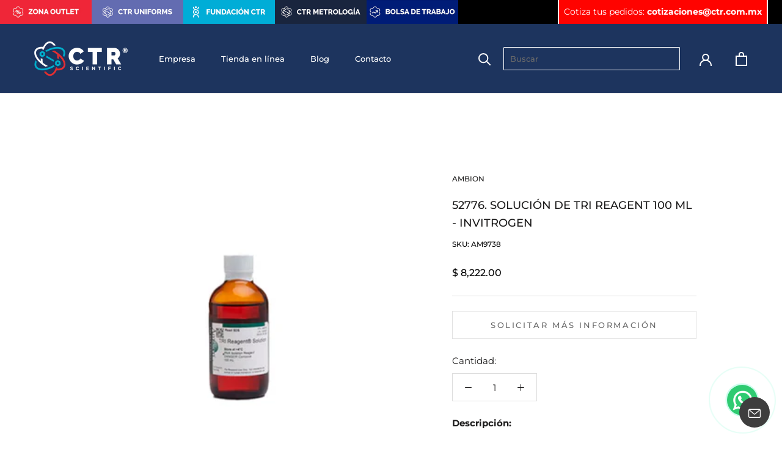

--- FILE ---
content_type: text/html; charset=utf-8
request_url: https://ctrscientific.com/products/6064-solucion-tri-reagent-100ml-ambion
body_size: 43161
content:
<!doctype html>

<html class="no-js" lang="es">
  <head>








<!-- LAYOUTHUB-HELPER -->

<!-- GA4 script tags -->
<script async src="https://www.googletagmanager.com/gtag/js?id="></script>
<script>
    window.dataLayer = window.dataLayer || [];
    function gtag() { dataLayer.push(arguments); }
    gtag('js', new Date());
    gtag('config', '', { groups: 'layouthub' });
</script>
<!-- End GA4 script tags -->

<!-- GA4 Snippet -->
<script>
    window.addEventListener('load', () => {
        // fallback for gtag when not initialized
        if (typeof window.gtag !== 'function') {
            window.gtag = (str1, str2, obj) => {
            }
        }
        // Poll queued events from pixel localStorage and forward to GA
        const STORAGE_KEY = 'LH_STORAGE_KEY';
        const INTERVAL = 2000;
        async function flushQueuedEvents() {
            try {
                const raw = window.localStorage.getItem(STORAGE_KEY);
                if (!raw) return;
                const events = JSON.parse(raw);
                if (!Array.isArray(events) || events.length === 0) return;
                for (const ev of events) {
                    if (!ev || !ev.name) continue;
                    const params = ev.params || {};
                    // attach template tag
                    params.lh_template_event = "product";
                    gtag('event', ev.name, Object.assign({ app_event: 'layouthub', send_to: 'layouthub' }, params));
                }
                // Clear only if all sent
                window.localStorage.removeItem(STORAGE_KEY);
            } catch (e) {
                // swallow to avoid breaking page
            }
        }
        flushQueuedEvents();
        setInterval(flushQueuedEvents, INTERVAL);
    })
</script>
<!-- End GA4 Snippet --><!-- END LAYOUTHUB-HELPER -->








<!-- LAYOUTHUB-V2-HEADER -->


<link rel="preload" as="style" href="https://fonts.googleapis.com/css2?family=Assistant:wght@regular;500;600;700&display=swap" onload="this.onload=null;this.rel='stylesheet'"><noscript><link rel="stylesheet" href="https://fonts.googleapis.com/css2?family=Assistant:wght@regular;500;600;700&display=swap"></noscript>
<style>
    
    :root{ --lh-other-sale-price-color: #d82727;
--lh-other-sale-bg-color: #d82727;
--lh-other-sale-text-color: #ffffff;
--lh-other-sold-out-bg-color: #adadad;
--lh-other-sold-out-text-color: #ffffff;
--lh-other-tag-1-bg-color: #008c62;
--lh-other-tag-1-text-color: #ffffff;
--lh-other-tag-2-bg-color: #405de6;
--lh-other-tag-2-text-color: #ffffff;
--lh-h1-font-family: Assistant;
--lh-h1-font-size: 52px;
--lh-h1-font-weight: 400;
--lh-h1-line-height: 1.3;
--lh-h1-letter-spacing: 0.6px;
--lh-h1-text-transform: inherit;
--lh-h1-font-style: normal;
--lh-h2-font-family: Assistant;
--lh-h2-font-size: 40px;
--lh-h2-font-weight: 400;
--lh-h2-line-height: 1.3;
--lh-h2-letter-spacing: 0.6px;
--lh-h2-text-transform: inherit;
--lh-h2-font-style: normal;
--lh-h3-font-family: Assistant;
--lh-h3-font-size: 24px;
--lh-h3-font-weight: 400;
--lh-h3-line-height: 1.3;
--lh-h3-letter-spacing: 0.6px;
--lh-h3-text-transform: inherit;
--lh-h3-font-style: normal;
--lh-h4-font-family: Assistant;
--lh-h4-font-size: 18px;
--lh-h4-font-weight: 400;
--lh-h4-line-height: 1.3;
--lh-h4-letter-spacing: 0.6px;
--lh-h4-text-transform: inherit;
--lh-h4-font-style: normal;
--lh-h5-font-family: Assistant;
--lh-h5-font-size: 15px;
--lh-h5-font-weight: 400;
--lh-h5-line-height: 1.3;
--lh-h5-letter-spacing: 0.6px;
--lh-h5-text-transform: inherit;
--lh-h5-font-style: normal;
--lh-p-font-family: Assistant;
--lh-p-font-size: 16px;
--lh-p-font-weight: 400;
--lh-p-line-height: 1.8;
--lh-p-letter-spacing: 0.6px;
--lh-p-text-transform: inherit;
--lh-p-font-style: normal;
--lh-p2-font-family: Assistant;
--lh-p2-font-size: 13.2px;
--lh-p2-font-weight: 400;
--lh-p2-line-height: 1.82;
--lh-p2-letter-spacing: 0.6px;
--lh-p2-text-transform: inherit;
--lh-p2-font-style: normal;
--lh-p3-font-family: Assistant;
--lh-p3-font-size: 18px;
--lh-p3-font-weight: 400;
--lh-p3-line-height: 1.8;
--lh-p3-letter-spacing: 0.6px;
--lh-p3-text-transform: inherit;
--lh-p3-font-style: normal;
--lh-btn-font-size: 15px;
--lh-btn-font-weight: 400;
--lh-btn-letter-spacing: 1px;
--lh-btn-text-transform: normal;
--lh-btn-height: 45px;
--lh-btn-padding: 30px;
--lh-btn-border-radius: 0px;
--lh-btn-transition-hover: 150ms;
--lh-btn-pr-border-width: 1px;
--lh-btn-pr-shadow-x: 0px;
--lh-btn-pr-shadow-y: 0px;
--lh-btn-pr-shadow-blur: 0px;
--lh-btn-pr-shadow-transparent: 0%;
--lh-btn-se-border-width: 1px;
--lh-btn-se-shadow-x: 0px;
--lh-btn-se-shadow-y: 0px;
--lh-btn-se-shadow-blur: 0px;
--lh-btn-se-shadow-transparent: 0%;
--lh-btn-te-underline: underline;
--lh-btn-te-underline-offset: 5px; }
    @media (min-width: 768px) and (max-width: 1023px) { :root{ --lh-h1-font-size: 44px;
--lh-h1-line-height: 1.3;
--lh-h1-letter-spacing: 0.6px;
--lh-h2-font-size: 34px;
--lh-h2-line-height: 1.3;
--lh-h3-font-size: 22px;
--lh-h3-line-height: 1.3;
--lh-h5-font-size: 15px;
--lh-btn-font-size: 15px;
--lh-btn-height: 45px;
--lh-btn-padding: 30px;
--lh-btn-pr-border-width: 1px;
--lh-btn-se-border-width: 1px; }}
    @media (max-width: 767px) { :root{ --lh-h1-font-size: 40px;
--lh-h2-font-size: 30px;
--lh-h3-font-size: 20px;
--lh-h4-font-size: 18px;
--lh-h5-font-size: 15px;
--lh-btn-font-size: 15px;
--lh-btn-height: 45px;
--lh-btn-padding: 30px;
--lh-btn-pr-border-width: 1px;
--lh-btn-se-border-width: 1px; }}
    
          .lh-scheme-1 {
            --lh-text-color: #5b5b5b;
            --lh-heading-color: #121212;
            --lh-background-color: #ffffff;
            --lh-btn-pr-background-color: #121212;
            --lh-btn-pr-label-color: #ffffff;
            --lh-btn-pr-border-color: #121212;
            --lh-btn-se-background-color: #ececec;
            --lh-btn-se-label-color: #121212;
            --lh-btn-se-border-color: #ececec;
            --lh-btn-te-label-color: #121212;

            --lh-btn-pr-background-hover: color-mix(in srgb, var(--lh-btn-pr-background-color), white 10%);
            --lh-btn-pr-label-hover: color-mix(in srgb, var(--lh-btn-pr-label-color), black 0%);
            --lh-btn-pr-border-hover: color-mix(in srgb, var(--lh-btn-pr-border-color), black 0%);

            --lh-btn-se-background-hover: color-mix(in srgb, var(--lh-btn-se-background-color), white 10%);
            --lh-btn-se-label-hover: color-mix(in srgb, var(--lh-btn-se-label-color), black 0%);
            --lh-btn-se-border-hover: color-mix(in srgb, var(--lh-btn-se-border-color), black 0%);

            --lh-btn-te-label-hover: color-mix(in srgb, var(--lh-btn-te-label-color), white 25%);

            --color-scheme-text: #5b5b5b;
            --color-scheme-bg: #ffffff;
            --color-scheme-text-50: #f2f2f2;
--color-scheme-text-100: #e6e6e6;
--color-scheme-text-200: #cccccc;
--color-scheme-text-300: #b3b3b3;
--color-scheme-text-400: #999999;
--color-scheme-text-500: #808080;
--color-scheme-text-600: #666666;
--color-scheme-text-700: #4d4d4d;
--color-scheme-text-800: #333333;
--color-scheme-text-900: #1a1a1a;
--color-scheme-text-950: #0d0d0d;
          }
        
          .lh-scheme-2 {
            --lh-text-color: #5b5b5b5;
            --lh-heading-color: #121212;
            --lh-background-color: #f5f5f5;
            --lh-btn-pr-background-color: #121212;
            --lh-btn-pr-label-color: #ffffff;
            --lh-btn-pr-border-color: #121212;
            --lh-btn-se-background-color: #d8d8d8;
            --lh-btn-se-label-color: #121212;
            --lh-btn-se-border-color: #d8d8d8;
            --lh-btn-te-label-color: #121212;

            --lh-btn-pr-background-hover: color-mix(in srgb, var(--lh-btn-pr-background-color), white 10%);
            --lh-btn-pr-label-hover: color-mix(in srgb, var(--lh-btn-pr-label-color), black 0%);
            --lh-btn-pr-border-hover: color-mix(in srgb, var(--lh-btn-pr-border-color), black 0%);

            --lh-btn-se-background-hover: color-mix(in srgb, var(--lh-btn-se-background-color), black 10%);
            --lh-btn-se-label-hover: color-mix(in srgb, var(--lh-btn-se-label-color), black 0%);
            --lh-btn-se-border-hover: color-mix(in srgb, var(--lh-btn-se-border-color), black 0%);

            --lh-btn-te-label-hover: color-mix(in srgb, var(--lh-btn-te-label-color), white 25%);

            --color-scheme-text: #5b5b5b5;
            --color-scheme-bg: #f5f5f5;
            --color-scheme-text-50: #f2f2f2;
--color-scheme-text-100: #e6e6e6;
--color-scheme-text-200: #cccccc;
--color-scheme-text-300: #b3b3b3;
--color-scheme-text-400: #999999;
--color-scheme-text-500: #808080;
--color-scheme-text-600: #666666;
--color-scheme-text-700: #4d4d4d;
--color-scheme-text-800: #333333;
--color-scheme-text-900: #1a1a1a;
--color-scheme-text-950: #0d0d0d;
          }
        
          .lh-scheme-3 {
            --lh-text-color: #ffffff;
            --lh-heading-color: #ffffff;
            --lh-background-color: #121212;
            --lh-btn-pr-background-color: #ffffff;
            --lh-btn-pr-label-color: #121212;
            --lh-btn-pr-border-color: #ffffff;
            --lh-btn-se-background-color: #ffffff00;
            --lh-btn-se-label-color: #ffffff;
            --lh-btn-se-border-color: #ffffff;
            --lh-btn-te-label-color: #ffffff;

            --lh-btn-pr-background-hover: color-mix(in srgb, var(--lh-btn-pr-background-color), black 10%);
            --lh-btn-pr-label-hover: color-mix(in srgb, var(--lh-btn-pr-label-color), black 0%);
            --lh-btn-pr-border-hover: color-mix(in srgb, var(--lh-btn-pr-border-color), black 0%);

            --lh-btn-se-background-hover: color-mix(in srgb, var(--lh-btn-se-background-color), white 100%);
            --lh-btn-se-label-hover: color-mix(in srgb, var(--lh-btn-se-label-color), black 100%);
            --lh-btn-se-border-hover: color-mix(in srgb, var(--lh-btn-se-border-color), black 0%);

            --lh-btn-te-label-hover: color-mix(in srgb, var(--lh-btn-te-label-color), black 25%);

            --color-scheme-text: #ffffff;
            --color-scheme-bg: #121212;
            --color-scheme-text-50: #f2f2f2;
--color-scheme-text-100: #e6e6e6;
--color-scheme-text-200: #cccccc;
--color-scheme-text-300: #b3b3b3;
--color-scheme-text-400: #999999;
--color-scheme-text-500: #808080;
--color-scheme-text-600: #666666;
--color-scheme-text-700: #4d4d4d;
--color-scheme-text-800: #333333;
--color-scheme-text-900: #1a1a1a;
--color-scheme-text-950: #0d0d0d;
          }
        
          .lh-h1 {
            font-family: var(--lh-h1-font-family);
            font-size: var(--lh-h1-font-size);
            font-weight: var(--lh-h1-font-weight);
            line-height: var(--lh-h1-line-height);
            letter-spacing: var(--lh-h1-letter-spacing);
            text-transform: var(--lh-h1-text-transform);
            font-style: var(--lh-h1-font-style);
            color: var(--lh-heading-color);
          }
          .lh-h2 {
            font-family: var(--lh-h2-font-family);
            font-size: var(--lh-h2-font-size);
            font-weight: var(--lh-h2-font-weight);
            line-height: var(--lh-h2-line-height);
            letter-spacing: var(--lh-h2-letter-spacing);
            text-transform: var(--lh-h2-text-transform);
            font-style: var(--lh-h2-font-style);
            color: var(--lh-heading-color);
          }
          .lh-h3 {
            font-family: var(--lh-h3-font-family);
            font-size: var(--lh-h3-font-size);
            font-weight: var(--lh-h3-font-weight);
            line-height: var(--lh-h3-line-height);
            letter-spacing: var(--lh-h3-letter-spacing);
            text-transform: var(--lh-h3-text-transform);
            font-style: var(--lh-h3-font-style);
            color: var(--lh-heading-color);
          }
          .lh-h4 {
            font-family: var(--lh-h4-font-family);
            font-size: var(--lh-h4-font-size);
            font-weight: var(--lh-h4-font-weight);
            line-height: var(--lh-h4-line-height);
            letter-spacing: var(--lh-h4-letter-spacing);
            text-transform: var(--lh-h4-text-transform);
            font-style: var(--lh-h4-font-style);
            color: var(--lh-heading-color);
          }
          .lh-h5 {
            font-family: var(--lh-h5-font-family);
            font-size: var(--lh-h5-font-size);
            font-weight: var(--lh-h5-font-weight);
            line-height: var(--lh-h5-line-height);
            letter-spacing: var(--lh-h5-letter-spacing);
            text-transform: var(--lh-h5-text-transform);
            font-style: var(--lh-h5-font-style);
            color: var(--lh-heading-color);
          }
          .lh-p {
            font-family: var(--lh-p-font-family);
            font-size: var(--lh-p-font-size);
            font-weight: var(--lh-p-font-weight);
            line-height: var(--lh-p-line-height);
            letter-spacing: var(--lh-p-letter-spacing);
            text-transform: var(--lh-p-text-transform);
            font-style: var(--lh-p-font-style);
            color: var(--lh-text-color);
          }
          .lh-p2 {
            font-family: var(--lh-p2-font-family);
            font-size: var(--lh-p2-font-size);
            font-weight: var(--lh-p2-font-weight);
            line-height: var(--lh-p2-line-height);
            letter-spacing: var(--lh-p2-letter-spacing);
            text-transform: var(--lh-p2-text-transform);
            font-style: var(--lh-p2-font-style);
            color: var(--lh-text-color);
          }
          .lh-p3 {
            font-family: var(--lh-p3-font-family);
            font-size: var(--lh-p3-font-size);
            font-weight: var(--lh-p3-font-weight);
            line-height: var(--lh-p3-line-height);
            letter-spacing: var(--lh-p3-letter-spacing);
            text-transform: var(--lh-p3-text-transform);
            font-style: var(--lh-p3-font-style);
            color: var(--lh-text-color);
          }
.lh-btn-pr, .lh-btn-se, .lh-btn-te {
        display: flex;
        align-items: center;
        justify-content:center;
        font-family: var(--lh-p-font-family);
        font-size: var(--lh-btn-font-size);
        font-weight: var(--lh-btn-font-weight);
        text-transform: var(--lh-btn-text-transform);
        letter-spacing: var(--lh-btn-letter-spacing);
        line-height: 1.5;
        font-style: var(--lh-p-font-style);
        transition: all ease-in var(--lh-btn-transition-hover, 0ms);
      }
.lh-btn-pr {
            cursor: pointer;
            color: var(--lh-btn-pr-label-color);
            
              height: var(--lh-btn-height);
              padding: 0px var(--lh-btn-padding);
              border-radius: var(--lh-btn-border-radius);
              outline: var(--lh-btn-pr-border-width) solid var(--lh-btn-pr-border-color);
              outline-offset: calc(var(--lh-btn-pr-border-width) * -1);
              background: var(--lh-btn-pr-background-color);
              box-shadow: var(--lh-btn-pr-shadow-x) var(--lh-btn-pr-shadow-y) var(--lh-btn-pr-shadow-blur) rgba(0, 0, 0, var(--lh-btn-pr-shadow-transparent));
            
          }
.lh-btn-pr:hover {
            color: var(--lh-btn-pr-label-hover);
            
              background: var(--lh-btn-pr-background-hover);
              border-color: var(--lh-btn-pr-border-hover);
            
          }
.lh-btn-se {
            cursor: pointer;
            color: var(--lh-btn-se-label-color);
            
              height: var(--lh-btn-height);
              padding: 0px var(--lh-btn-padding);
              border-radius: var(--lh-btn-border-radius);
              outline: var(--lh-btn-se-border-width) solid var(--lh-btn-se-border-color);
              outline-offset: calc(var(--lh-btn-se-border-width) * -1);
              background: var(--lh-btn-se-background-color);
              box-shadow: var(--lh-btn-se-shadow-x) var(--lh-btn-se-shadow-y) var(--lh-btn-se-shadow-blur) rgba(0, 0, 0, var(--lh-btn-se-shadow-transparent));
            
          }
.lh-btn-se:hover {
            color: var(--lh-btn-se-label-hover);
            
              background: var(--lh-btn-se-background-hover);
              border-color: var(--lh-btn-se-border-hover);
            
          }
.lh-btn-te {
            cursor: pointer;
            color: var(--lh-btn-te-label-color);
            
              text-decoration: var(--lh-btn-te-underline);
              text-underline-offset: var(--lh-btn-te-underline-offset);
              position: relative;
            
          }
.lh-btn-te:hover {
            color: var(--lh-btn-te-label-hover);
            
          }
    .lh-sections, .lh-section {
  display: block;
  width: 100%;
}
.lh-container {
  width: 100%;
  padding-top: var(--lh-container-padding-top, var(--lh-container-padding, 4rem));
  padding-bottom: var(--lh-container-padding-bottom, var(--lh-container-padding, 4rem));
  padding-right: var(--lh-container-padding, 1rem);
  padding-left: var(--lh-container-padding, 1rem);
  max-width: var(--lh-container-width, 1140px);
  margin-right: auto;
  margin-left: auto;
}
.lh-image-picture {
  aspect-ratio: var(--lh-image-ratio, auto);
  display: block;
  overflow: hidden;
}

.lh-image-picture img {
  width: 100%;
  height: 100%;
  object-fit: var(--lh-image-fit, cover);
  object-position: var(--lh-image-position, 50% 50%);
  vertical-align: middle;
}
@media (min-width: 993px) {
  .lh-image-picture[data-ratio="default"] img {
    height: auto;
  }
}
@media (min-width: 750px) and (max-width: 992px) {
  .lh-image-picture {
    aspect-ratio: var(--lh-image-ratio-ta, var(--lh-image-ratio, auto));
  }
  .lh-image-picture img {
    object-fit: var(--lh-image-fit-ta, var(--lh-image-fit,cover));
    object-position: var(--lh-image-position-ta, var(--lh-image-position,50% 50%));
  }
  .lh-image-picture[data-ratio-ta="default"] img {
    height: auto;
  }
}
@media (max-width: 749px) {
  .lh-image-picture {
    aspect-ratio: var(--lh-image-ratio-mo, var(--lh-image-ratio, auto));
  }
  .lh-image-picture img {
    object-fit: var(--lh-image-fit-mo, var(--lh-image-fit,cover));
    object-position: var(--lh-image-position-mo, var(--lh-image-position,50% 50%));
  }
  .lh-image-picture[data-ratio-mo="default"] img {
    height: auto;
  }
}
    
  </style>


    

<!-- END LAYOUTHUB-V2-HEADER --><!--Content in content_for_header -->
<!--LayoutHub-Embed--><meta name="layouthub" /><link rel="stylesheet" href="https://fonts.googleapis.com/css?display=swap&family=Barlow:100,200,300,400,500,600,700,800,900|Barlow+Condensed:100,200,300,400,500,600,700,800,900" /><link rel="stylesheet" type="text/css" href="[data-uri]" media="all">
<!--LH--><!--/LayoutHub-Embed--><meta charset="utf-8"> 
    <meta http-equiv="X-UA-Compatible" content="IE=edge,chrome=1">
    <meta name="viewport" content="width=device-width, initial-scale=1.0, height=device-height, minimum-scale=1.0, maximum-scale=1.0">
    <meta name="theme-color" content="">

    <title>
      52776. SOLUCIÓN DE TRI REAGENT 100 ML - INVITROGEN &ndash; CTR Scientific
    </title><meta name="description" content="Descripción:   La solución Tri Reagent es un reactivo completo listo para su uso diseñado para el aislamiento de ARN total o el aislamiento simultáneo de ARN, ADN y proteínas a partir de una variedad de muestras biológicas. Características principales: • Simple: un solo reactivo para el aislamiento de ARN sin ADN, ADN "><link rel="canonical" href="https://ctrscientific.com/products/6064-solucion-tri-reagent-100ml-ambion"><link rel="shortcut icon" href="//ctrscientific.com/cdn/shop/files/atomo_ctr_scientific_96x.png?v=1621887407" type="image/png"><meta property="og:type" content="product">
  <meta property="og:title" content="52776. SOLUCIÓN DE TRI REAGENT 100 ML - INVITROGEN"><meta property="og:image" content="http://ctrscientific.com/cdn/shop/files/AM9738.jpg?v=1766089992">
    <meta property="og:image:secure_url" content="https://ctrscientific.com/cdn/shop/files/AM9738.jpg?v=1766089992">
    <meta property="og:image:width" content="500">
    <meta property="og:image:height" content="500"><meta property="product:price:amount" content="8,222.00">
  <meta property="product:price:currency" content="MXN"><meta property="og:description" content="Descripción:   La solución Tri Reagent es un reactivo completo listo para su uso diseñado para el aislamiento de ARN total o el aislamiento simultáneo de ARN, ADN y proteínas a partir de una variedad de muestras biológicas. Características principales: • Simple: un solo reactivo para el aislamiento de ARN sin ADN, ADN "><meta property="og:url" content="https://ctrscientific.com/products/6064-solucion-tri-reagent-100ml-ambion">
<meta property="og:site_name" content="CTR Scientific"><meta name="twitter:card" content="summary"><meta name="twitter:title" content="52776. SOLUCIÓN DE TRI REAGENT 100 ML - INVITROGEN">
  <meta name="twitter:description" content="Descripción:   La solución Tri Reagent es un reactivo completo listo para su uso diseñado para el aislamiento de ARN total o el aislamiento simultáneo de ARN, ADN y proteínas a partir de una variedad de muestras biológicas. Características principales: • Simple: un solo reactivo para el aislamiento de ARN sin ADN, ADN sin ARN y proteína• Productivo: obtención de una mayor producción que con los métodos tradicionales de tiocianato de guanidina o cloruro de cesio• Versátil: funciona con muchos orígenes de muestra, incluidas muestras humanas, vegetales, de levadura, bacterianas y víricas• Flexible: fácilmente ampliable en función del material inicial y la producción deseada.     Detalles: País de origen: Estados Unidos Tipo de industria: Investigación Paquete: Individual Capacidad: 100ml Características: Frasco Almacenamiento: 4° C Garantía: Por defecto directo CTR  Marca: Invitrogen   --------------------------------------------------------------------   ·         📌 Compra exclusiva para mayores">
  <meta name="twitter:image" content="https://ctrscientific.com/cdn/shop/files/AM9738_600x600_crop_center.jpg?v=1766089992">
    <style>
  @font-face {
  font-family: Montserrat;
  font-weight: 500;
  font-style: normal;
  font-display: fallback;
  src: url("//ctrscientific.com/cdn/fonts/montserrat/montserrat_n5.07ef3781d9c78c8b93c98419da7ad4fbeebb6635.woff2") format("woff2"),
       url("//ctrscientific.com/cdn/fonts/montserrat/montserrat_n5.adf9b4bd8b0e4f55a0b203cdd84512667e0d5e4d.woff") format("woff");
}

  @font-face {
  font-family: Montserrat;
  font-weight: 400;
  font-style: normal;
  font-display: fallback;
  src: url("//ctrscientific.com/cdn/fonts/montserrat/montserrat_n4.81949fa0ac9fd2021e16436151e8eaa539321637.woff2") format("woff2"),
       url("//ctrscientific.com/cdn/fonts/montserrat/montserrat_n4.a6c632ca7b62da89c3594789ba828388aac693fe.woff") format("woff");
}


  @font-face {
  font-family: Montserrat;
  font-weight: 700;
  font-style: normal;
  font-display: fallback;
  src: url("//ctrscientific.com/cdn/fonts/montserrat/montserrat_n7.3c434e22befd5c18a6b4afadb1e3d77c128c7939.woff2") format("woff2"),
       url("//ctrscientific.com/cdn/fonts/montserrat/montserrat_n7.5d9fa6e2cae713c8fb539a9876489d86207fe957.woff") format("woff");
}

  @font-face {
  font-family: Montserrat;
  font-weight: 400;
  font-style: italic;
  font-display: fallback;
  src: url("//ctrscientific.com/cdn/fonts/montserrat/montserrat_i4.5a4ea298b4789e064f62a29aafc18d41f09ae59b.woff2") format("woff2"),
       url("//ctrscientific.com/cdn/fonts/montserrat/montserrat_i4.072b5869c5e0ed5b9d2021e4c2af132e16681ad2.woff") format("woff");
}

  @font-face {
  font-family: Montserrat;
  font-weight: 700;
  font-style: italic;
  font-display: fallback;
  src: url("//ctrscientific.com/cdn/fonts/montserrat/montserrat_i7.a0d4a463df4f146567d871890ffb3c80408e7732.woff2") format("woff2"),
       url("//ctrscientific.com/cdn/fonts/montserrat/montserrat_i7.f6ec9f2a0681acc6f8152c40921d2a4d2e1a2c78.woff") format("woff");
}


  :root {
    --heading-font-family : Montserrat, sans-serif;
    --heading-font-weight : 500;
    --heading-font-style  : normal;

    --text-font-family : Montserrat, sans-serif;
    --text-font-weight : 400;
    --text-font-style  : normal;

    --base-text-font-size   : 15px;
    --default-text-font-size: 14px;--background          : #ffffff;
    --background-rgb      : 255, 255, 255;
    --light-background    : #ffffff;
    --light-background-rgb: 255, 255, 255;
    --heading-color       : #1c1b1b;
    --text-color          : #1c1b1b;
    --text-color-rgb      : 28, 27, 27;
    --text-color-light    : #6a6a6a;
    --text-color-light-rgb: 106, 106, 106;
    --link-color          : #6a6a6a;
    --link-color-rgb      : 106, 106, 106;
    --border-color        : #dddddd;
    --border-color-rgb    : 221, 221, 221;

    --button-background    : #66d0e4;
    --button-background-rgb: 102, 208, 228;
    --button-text-color    : #ffffff;

    --header-background       : #ffffff;
    --header-heading-color    : #1c1b1b;
    --header-light-text-color : #6a6a6a;
    --header-border-color     : #dddddd;

    --footer-background    : #efefef;
    --footer-text-color    : #6a6a6a;
    --footer-heading-color : #1c1b1b;
    --footer-border-color  : #dbdbdb;

    --navigation-background      : #1c1b1b;
    --navigation-background-rgb  : 28, 27, 27;
    --navigation-text-color      : #ffffff;
    --navigation-text-color-light: rgba(255, 255, 255, 0.5);
    --navigation-border-color    : rgba(255, 255, 255, 0.25);

    --newsletter-popup-background     : #1c1b1b;
    --newsletter-popup-text-color     : #ffffff;
    --newsletter-popup-text-color-rgb : 255, 255, 255;

    --secondary-elements-background       : #1c1b1b;
    --secondary-elements-background-rgb   : 28, 27, 27;
    --secondary-elements-text-color       : #ffffff;
    --secondary-elements-text-color-light : rgba(255, 255, 255, 0.5);
    --secondary-elements-border-color     : rgba(255, 255, 255, 0.25);

    --product-sale-price-color    : #e14235;
    --product-sale-price-color-rgb: 225, 66, 53;
    --product-star-rating: #f6a429;

    /* Shopify related variables */
    --payment-terms-background-color: #ffffff;

    /* Products */

    --horizontal-spacing-four-products-per-row: 40px;
        --horizontal-spacing-two-products-per-row : 40px;

    --vertical-spacing-four-products-per-row: 60px;
        --vertical-spacing-two-products-per-row : 75px;

    /* Animation */
    --drawer-transition-timing: cubic-bezier(0.645, 0.045, 0.355, 1);
    --header-base-height: 80px; /* We set a default for browsers that do not support CSS variables */

    /* Cursors */
    --cursor-zoom-in-svg    : url(//ctrscientific.com/cdn/shop/t/14/assets/cursor-zoom-in.svg?v=170532930330058140181654724633);
    --cursor-zoom-in-2x-svg : url(//ctrscientific.com/cdn/shop/t/14/assets/cursor-zoom-in-2x.svg?v=56685658183649387561654724633);
  }
</style>

<script>
  // IE11 does not have support for CSS variables, so we have to polyfill them
  if (!(((window || {}).CSS || {}).supports && window.CSS.supports('(--a: 0)'))) {
    const script = document.createElement('script');
    script.type = 'text/javascript';
    script.src = 'https://cdn.jsdelivr.net/npm/css-vars-ponyfill@2';
    script.onload = function() {
      cssVars({});
    };

    document.getElementsByTagName('head')[0].appendChild(script);
  }
</script>

    <script>window.performance && window.performance.mark && window.performance.mark('shopify.content_for_header.start');</script><meta name="google-site-verification" content="4FJS30d8odVTXKruuHfIBQ7O8wvsTyHhb9gspzBs78o">
<meta name="google-site-verification" content="4iVcOtsxpRG1cRnSStvS8OpflVSsf4i_1oMhmt-ich8">
<meta name="facebook-domain-verification" content="mo2nm3e5z3kg6eoiglr5ie7tsw8efq">
<meta name="facebook-domain-verification" content="5qwhxk1v4kv8ifpvhect7nv5q70pjq">
<meta name="facebook-domain-verification" content="2oloje2sme03mbbgaq400l6fss50o7">
<meta id="shopify-digital-wallet" name="shopify-digital-wallet" content="/11845468241/digital_wallets/dialog">
<meta name="shopify-checkout-api-token" content="311ee5c71740a5cee4749daa2ea6df3f">
<meta id="in-context-paypal-metadata" data-shop-id="11845468241" data-venmo-supported="false" data-environment="production" data-locale="es_ES" data-paypal-v4="true" data-currency="MXN">
<link rel="alternate" type="application/json+oembed" href="https://ctrscientific.com/products/6064-solucion-tri-reagent-100ml-ambion.oembed">
<script async="async" src="/checkouts/internal/preloads.js?locale=es-MX"></script>
<script id="shopify-features" type="application/json">{"accessToken":"311ee5c71740a5cee4749daa2ea6df3f","betas":["rich-media-storefront-analytics"],"domain":"ctrscientific.com","predictiveSearch":true,"shopId":11845468241,"locale":"es"}</script>
<script>var Shopify = Shopify || {};
Shopify.shop = "ctrscientific.myshopify.com";
Shopify.locale = "es";
Shopify.currency = {"active":"MXN","rate":"1.0"};
Shopify.country = "MX";
Shopify.theme = {"name":"Prestige SO 2.1 CTR Pages","id":122613170257,"schema_name":"Prestige","schema_version":"5.7.0","theme_store_id":855,"role":"main"};
Shopify.theme.handle = "null";
Shopify.theme.style = {"id":null,"handle":null};
Shopify.cdnHost = "ctrscientific.com/cdn";
Shopify.routes = Shopify.routes || {};
Shopify.routes.root = "/";</script>
<script type="module">!function(o){(o.Shopify=o.Shopify||{}).modules=!0}(window);</script>
<script>!function(o){function n(){var o=[];function n(){o.push(Array.prototype.slice.apply(arguments))}return n.q=o,n}var t=o.Shopify=o.Shopify||{};t.loadFeatures=n(),t.autoloadFeatures=n()}(window);</script>
<script id="shop-js-analytics" type="application/json">{"pageType":"product"}</script>
<script defer="defer" async type="module" src="//ctrscientific.com/cdn/shopifycloud/shop-js/modules/v2/client.init-shop-cart-sync_BauuRneq.es.esm.js"></script>
<script defer="defer" async type="module" src="//ctrscientific.com/cdn/shopifycloud/shop-js/modules/v2/chunk.common_JQpvZAPo.esm.js"></script>
<script defer="defer" async type="module" src="//ctrscientific.com/cdn/shopifycloud/shop-js/modules/v2/chunk.modal_Cc_JA9bg.esm.js"></script>
<script type="module">
  await import("//ctrscientific.com/cdn/shopifycloud/shop-js/modules/v2/client.init-shop-cart-sync_BauuRneq.es.esm.js");
await import("//ctrscientific.com/cdn/shopifycloud/shop-js/modules/v2/chunk.common_JQpvZAPo.esm.js");
await import("//ctrscientific.com/cdn/shopifycloud/shop-js/modules/v2/chunk.modal_Cc_JA9bg.esm.js");

  window.Shopify.SignInWithShop?.initShopCartSync?.({"fedCMEnabled":true,"windoidEnabled":true});

</script>
<script>(function() {
  var isLoaded = false;
  function asyncLoad() {
    if (isLoaded) return;
    isLoaded = true;
    var urls = ["https:\/\/app.taggshop.io\/js\/embed.min.js?shop=ctrscientific.myshopify.com","https:\/\/cdn.nfcube.com\/d2918071d4eabf99bd02d72d982c3f8b.js?shop=ctrscientific.myshopify.com","https:\/\/shy.elfsight.com\/p\/platform.js?shop=ctrscientific.myshopify.com","https:\/\/app.layouthub.com\/shopify\/layouthub.js?shop=ctrscientific.myshopify.com","\/\/www.powr.io\/powr.js?powr-token=ctrscientific.myshopify.com\u0026external-type=shopify\u0026shop=ctrscientific.myshopify.com"];
    for (var i = 0; i < urls.length; i++) {
      var s = document.createElement('script');
      s.type = 'text/javascript';
      s.async = true;
      s.src = urls[i];
      var x = document.getElementsByTagName('script')[0];
      x.parentNode.insertBefore(s, x);
    }
  };
  if(window.attachEvent) {
    window.attachEvent('onload', asyncLoad);
  } else {
    window.addEventListener('load', asyncLoad, false);
  }
})();</script>
<script id="__st">var __st={"a":11845468241,"offset":-21600,"reqid":"d1477a39-8103-4a9c-8ad6-be997528ce89-1769542507","pageurl":"ctrscientific.com\/products\/6064-solucion-tri-reagent-100ml-ambion","u":"386c7a565f30","p":"product","rtyp":"product","rid":6563470213201};</script>
<script>window.ShopifyPaypalV4VisibilityTracking = true;</script>
<script id="captcha-bootstrap">!function(){'use strict';const t='contact',e='account',n='new_comment',o=[[t,t],['blogs',n],['comments',n],[t,'customer']],c=[[e,'customer_login'],[e,'guest_login'],[e,'recover_customer_password'],[e,'create_customer']],r=t=>t.map((([t,e])=>`form[action*='/${t}']:not([data-nocaptcha='true']) input[name='form_type'][value='${e}']`)).join(','),a=t=>()=>t?[...document.querySelectorAll(t)].map((t=>t.form)):[];function s(){const t=[...o],e=r(t);return a(e)}const i='password',u='form_key',d=['recaptcha-v3-token','g-recaptcha-response','h-captcha-response',i],f=()=>{try{return window.sessionStorage}catch{return}},m='__shopify_v',_=t=>t.elements[u];function p(t,e,n=!1){try{const o=window.sessionStorage,c=JSON.parse(o.getItem(e)),{data:r}=function(t){const{data:e,action:n}=t;return t[m]||n?{data:e,action:n}:{data:t,action:n}}(c);for(const[e,n]of Object.entries(r))t.elements[e]&&(t.elements[e].value=n);n&&o.removeItem(e)}catch(o){console.error('form repopulation failed',{error:o})}}const l='form_type',E='cptcha';function T(t){t.dataset[E]=!0}const w=window,h=w.document,L='Shopify',v='ce_forms',y='captcha';let A=!1;((t,e)=>{const n=(g='f06e6c50-85a8-45c8-87d0-21a2b65856fe',I='https://cdn.shopify.com/shopifycloud/storefront-forms-hcaptcha/ce_storefront_forms_captcha_hcaptcha.v1.5.2.iife.js',D={infoText:'Protegido por hCaptcha',privacyText:'Privacidad',termsText:'Términos'},(t,e,n)=>{const o=w[L][v],c=o.bindForm;if(c)return c(t,g,e,D).then(n);var r;o.q.push([[t,g,e,D],n]),r=I,A||(h.body.append(Object.assign(h.createElement('script'),{id:'captcha-provider',async:!0,src:r})),A=!0)});var g,I,D;w[L]=w[L]||{},w[L][v]=w[L][v]||{},w[L][v].q=[],w[L][y]=w[L][y]||{},w[L][y].protect=function(t,e){n(t,void 0,e),T(t)},Object.freeze(w[L][y]),function(t,e,n,w,h,L){const[v,y,A,g]=function(t,e,n){const i=e?o:[],u=t?c:[],d=[...i,...u],f=r(d),m=r(i),_=r(d.filter((([t,e])=>n.includes(e))));return[a(f),a(m),a(_),s()]}(w,h,L),I=t=>{const e=t.target;return e instanceof HTMLFormElement?e:e&&e.form},D=t=>v().includes(t);t.addEventListener('submit',(t=>{const e=I(t);if(!e)return;const n=D(e)&&!e.dataset.hcaptchaBound&&!e.dataset.recaptchaBound,o=_(e),c=g().includes(e)&&(!o||!o.value);(n||c)&&t.preventDefault(),c&&!n&&(function(t){try{if(!f())return;!function(t){const e=f();if(!e)return;const n=_(t);if(!n)return;const o=n.value;o&&e.removeItem(o)}(t);const e=Array.from(Array(32),(()=>Math.random().toString(36)[2])).join('');!function(t,e){_(t)||t.append(Object.assign(document.createElement('input'),{type:'hidden',name:u})),t.elements[u].value=e}(t,e),function(t,e){const n=f();if(!n)return;const o=[...t.querySelectorAll(`input[type='${i}']`)].map((({name:t})=>t)),c=[...d,...o],r={};for(const[a,s]of new FormData(t).entries())c.includes(a)||(r[a]=s);n.setItem(e,JSON.stringify({[m]:1,action:t.action,data:r}))}(t,e)}catch(e){console.error('failed to persist form',e)}}(e),e.submit())}));const S=(t,e)=>{t&&!t.dataset[E]&&(n(t,e.some((e=>e===t))),T(t))};for(const o of['focusin','change'])t.addEventListener(o,(t=>{const e=I(t);D(e)&&S(e,y())}));const B=e.get('form_key'),M=e.get(l),P=B&&M;t.addEventListener('DOMContentLoaded',(()=>{const t=y();if(P)for(const e of t)e.elements[l].value===M&&p(e,B);[...new Set([...A(),...v().filter((t=>'true'===t.dataset.shopifyCaptcha))])].forEach((e=>S(e,t)))}))}(h,new URLSearchParams(w.location.search),n,t,e,['guest_login'])})(!0,!0)}();</script>
<script integrity="sha256-4kQ18oKyAcykRKYeNunJcIwy7WH5gtpwJnB7kiuLZ1E=" data-source-attribution="shopify.loadfeatures" defer="defer" src="//ctrscientific.com/cdn/shopifycloud/storefront/assets/storefront/load_feature-a0a9edcb.js" crossorigin="anonymous"></script>
<script data-source-attribution="shopify.dynamic_checkout.dynamic.init">var Shopify=Shopify||{};Shopify.PaymentButton=Shopify.PaymentButton||{isStorefrontPortableWallets:!0,init:function(){window.Shopify.PaymentButton.init=function(){};var t=document.createElement("script");t.src="https://ctrscientific.com/cdn/shopifycloud/portable-wallets/latest/portable-wallets.es.js",t.type="module",document.head.appendChild(t)}};
</script>
<script data-source-attribution="shopify.dynamic_checkout.buyer_consent">
  function portableWalletsHideBuyerConsent(e){var t=document.getElementById("shopify-buyer-consent"),n=document.getElementById("shopify-subscription-policy-button");t&&n&&(t.classList.add("hidden"),t.setAttribute("aria-hidden","true"),n.removeEventListener("click",e))}function portableWalletsShowBuyerConsent(e){var t=document.getElementById("shopify-buyer-consent"),n=document.getElementById("shopify-subscription-policy-button");t&&n&&(t.classList.remove("hidden"),t.removeAttribute("aria-hidden"),n.addEventListener("click",e))}window.Shopify?.PaymentButton&&(window.Shopify.PaymentButton.hideBuyerConsent=portableWalletsHideBuyerConsent,window.Shopify.PaymentButton.showBuyerConsent=portableWalletsShowBuyerConsent);
</script>
<script>
  function portableWalletsCleanup(e){e&&e.src&&console.error("Failed to load portable wallets script "+e.src);var t=document.querySelectorAll("shopify-accelerated-checkout .shopify-payment-button__skeleton, shopify-accelerated-checkout-cart .wallet-cart-button__skeleton"),e=document.getElementById("shopify-buyer-consent");for(let e=0;e<t.length;e++)t[e].remove();e&&e.remove()}function portableWalletsNotLoadedAsModule(e){e instanceof ErrorEvent&&"string"==typeof e.message&&e.message.includes("import.meta")&&"string"==typeof e.filename&&e.filename.includes("portable-wallets")&&(window.removeEventListener("error",portableWalletsNotLoadedAsModule),window.Shopify.PaymentButton.failedToLoad=e,"loading"===document.readyState?document.addEventListener("DOMContentLoaded",window.Shopify.PaymentButton.init):window.Shopify.PaymentButton.init())}window.addEventListener("error",portableWalletsNotLoadedAsModule);
</script>

<script type="module" src="https://ctrscientific.com/cdn/shopifycloud/portable-wallets/latest/portable-wallets.es.js" onError="portableWalletsCleanup(this)" crossorigin="anonymous"></script>
<script nomodule>
  document.addEventListener("DOMContentLoaded", portableWalletsCleanup);
</script>

<link id="shopify-accelerated-checkout-styles" rel="stylesheet" media="screen" href="https://ctrscientific.com/cdn/shopifycloud/portable-wallets/latest/accelerated-checkout-backwards-compat.css" crossorigin="anonymous">
<style id="shopify-accelerated-checkout-cart">
        #shopify-buyer-consent {
  margin-top: 1em;
  display: inline-block;
  width: 100%;
}

#shopify-buyer-consent.hidden {
  display: none;
}

#shopify-subscription-policy-button {
  background: none;
  border: none;
  padding: 0;
  text-decoration: underline;
  font-size: inherit;
  cursor: pointer;
}

#shopify-subscription-policy-button::before {
  box-shadow: none;
}

      </style>

<script>window.performance && window.performance.mark && window.performance.mark('shopify.content_for_header.end');</script>

    <link rel="stylesheet" href="//ctrscientific.com/cdn/shop/t/14/assets/theme.css?v=50695815938777006811753728673">

    <script>// This allows to expose several variables to the global scope, to be used in scripts
      window.theme = {
        pageType: "product",
        moneyFormat: "$ {{amount}}",
        moneyWithCurrencyFormat: "$ {{amount}} MXN",
        currencyCodeEnabled: false,
        productImageSize: "natural",
        searchMode: "product",
        showPageTransition: false,
        showElementStaggering: true,
        showImageZooming: true
      };

      window.routes = {
        rootUrl: "\/",
        rootUrlWithoutSlash: '',
        cartUrl: "\/cart",
        cartAddUrl: "\/cart\/add",
        cartChangeUrl: "\/cart\/change",
        searchUrl: "\/search",
        productRecommendationsUrl: "\/recommendations\/products"
      };

      window.languages = {
        cartAddNote: "Añadir una nota de pedido",
        cartEditNote: "Editar nota de pedido",
        productImageLoadingError: "Esta imagen no pudo ser cargada. Intente volver a cargar la página.",
        productFormAddToCart: "Añadir al carrito",
        productFormUnavailable: "No disponible",
        productFormSoldOut: "Solicitar más información",
        shippingEstimatorOneResult: "1 opción disponible",
        shippingEstimatorMoreResults: "{{count}} opciones disponibles:",
        shippingEstimatorNoResults: "No se pudo encontrar ningún envío"
      };

      window.lazySizesConfig = {
        loadHidden: false,
        hFac: 0.5,
        expFactor: 2,
        ricTimeout: 150,
        lazyClass: 'Image--lazyLoad',
        loadingClass: 'Image--lazyLoading',
        loadedClass: 'Image--lazyLoaded'
      };

      document.documentElement.className = document.documentElement.className.replace('no-js', 'js');
      document.documentElement.style.setProperty('--window-height', window.innerHeight + 'px');

      // We do a quick detection of some features (we could use Modernizr but for so little...)
      (function() {
        document.documentElement.className += ((window.CSS && window.CSS.supports('(position: sticky) or (position: -webkit-sticky)')) ? ' supports-sticky' : ' no-supports-sticky');
        document.documentElement.className += (window.matchMedia('(-moz-touch-enabled: 1), (hover: none)')).matches ? ' no-supports-hover' : ' supports-hover';
      }());

      
    </script>

    <script src="//ctrscientific.com/cdn/shop/t/14/assets/lazysizes.min.js?v=174358363404432586981654724619" async></script><script src="https://ajax.googleapis.com/ajax/libs/jquery/3.6.0/jquery.min.js"></script>
    <script src="//ctrscientific.com/cdn/shop/t/14/assets/libs.min.js?v=26178543184394469741654724620" defer></script>
    <script src="//ctrscientific.com/cdn/shop/t/14/assets/theme.js?v=184032116436772133731721778199" defer></script>
    <script src="//ctrscientific.com/cdn/shop/t/14/assets/custom.js?v=183944157590872491501654724619" defer></script>

    <script>
      (function () {
        window.onpageshow = function() {
          if (window.theme.showPageTransition) {
            var pageTransition = document.querySelector('.PageTransition');

            if (pageTransition) {
              pageTransition.style.visibility = 'visible';
              pageTransition.style.opacity = '0';
            }
          }

          // When the page is loaded from the cache, we have to reload the cart content
          document.documentElement.dispatchEvent(new CustomEvent('cart:refresh', {
            bubbles: true
          }));
        };
      })();
    </script>

    
  <script type="application/ld+json">
  {
    "@context": "http://schema.org",
    "@type": "Product",
    "offers": [{
          "@type": "Offer",
          "name": "Default Title",
          "availability":"https://schema.org/OutOfStock",
          "price": 8222.0,
          "priceCurrency": "MXN",
          "priceValidUntil": "2026-02-06","sku": "AM9738","url": "/products/6064-solucion-tri-reagent-100ml-ambion?variant=39321842745425"
        }
],
    "brand": {
      "name": "AMBION"
    },
    "name": "52776. SOLUCIÓN DE TRI REAGENT 100 ML - INVITROGEN",
    "description": "Descripción:\n \nLa solución Tri Reagent es un reactivo completo listo para su uso diseñado para el aislamiento de ARN total o el aislamiento simultáneo de ARN, ADN y proteínas a partir de una variedad de muestras biológicas. Características principales:\n• Simple: un solo reactivo para el aislamiento de ARN sin ADN, ADN sin ARN y proteína• Productivo: obtención de una mayor producción que con los métodos tradicionales de tiocianato de guanidina o cloruro de cesio• Versátil: funciona con muchos orígenes de muestra, incluidas muestras humanas, vegetales, de levadura, bacterianas y víricas• Flexible: fácilmente ampliable en función del material inicial y la producción deseada.\n \n \nDetalles:\nPaís de origen: Estados Unidos\nTipo de industria: Investigación\nPaquete: Individual\nCapacidad: 100ml\nCaracterísticas: Frasco\nAlmacenamiento: 4° C\nGarantía: Por defecto directo CTR \nMarca: Invitrogen\n \n--------------------------------------------------------------------\n \n·         📌 Compra exclusiva para mayores de edad: Al realizar una compra en nuestro sitio, el cliente declara ser mayor de 18 años.\n·         ⚠️ Uso responsable de los productos: CTR Scientific no se hace responsable por el uso indebido de cualquier equipo, reactivo o material adquirido en nuestra tienda.\n·         🛑 Cumplimiento de normativas: Es responsabilidad del comprador asegurarse de que el uso de los productos cumpla con todas las regulaciones y normativas aplicables en su estado o sector.\n·         📜 Exención de responsabilidad: La empresa no asume ninguna responsabilidad por daños, accidentes o consecuencias derivadas del mal uso, almacenamiento inadecuado o aplicación incorrecta de los productos adquiridos.\n·         💲 Precios y facturación: Todos los precios están expresados en pesos mexicanos (MXN), son más IVA y exclusivos para compras en línea.\n·         🖼️ Imágenes: Las imágenes de los productos son de carácter ilustrativo.\n·         📦 Disponibilidad de productos: La cantidad de piezas en inventario puede variar. Para confirmar existencias antes de tu compra, contáctanos en  ctrscientific@ctr.com.mx o a través de nuestros WhatsApp oficial.",
    "category": "REACTIVOS",
    "url": "/products/6064-solucion-tri-reagent-100ml-ambion",
    "sku": "AM9738",
    "image": {
      "@type": "ImageObject",
      "url": "https://ctrscientific.com/cdn/shop/files/AM9738_1024x.jpg?v=1766089992",
      "image": "https://ctrscientific.com/cdn/shop/files/AM9738_1024x.jpg?v=1766089992",
      "name": "52776. SOLUCIÓN DE TRI REAGENT 100 ML - INVITROGEN",
      "width": "1024",
      "height": "1024"
    }
  }
  </script>



  <script type="application/ld+json">
  {
    "@context": "http://schema.org",
    "@type": "BreadcrumbList",
  "itemListElement": [{
      "@type": "ListItem",
      "position": 1,
      "name": "Home",
      "item": "https://ctrscientific.com"
    },{
          "@type": "ListItem",
          "position": 2,
          "name": "52776. SOLUCIÓN DE TRI REAGENT 100 ML - INVITROGEN",
          "item": "https://ctrscientific.com/products/6064-solucion-tri-reagent-100ml-ambion"
        }]
  }
  </script>

    <!-- end of head -->
<!-- Google Tag Manager -->
<script>(function(w,d,s,l,i){w[l]=w[l]||[];w[l].push({'gtm.start':
new Date().getTime(),event:'gtm.js'});var f=d.getElementsByTagName(s)[0],
j=d.createElement(s),dl=l!='dataLayer'?'&l='+l:'';j.async=true;j.src=
'https://www.googletagmanager.com/gtm.js?id='+i+dl;f.parentNode.insertBefore(j,f);
})(window,document,'script','dataLayer','GTM-56KQKTL');</script>
<!-- End Google Tag Manager -->
  <!--DOOFINDER-SHOPIFY-->  <!--/DOOFINDER-SHOPIFY--><!--DOOFINDER-SHOPIFY-->  <!--/DOOFINDER-SHOPIFY--><!-- BEGIN app block: shopify://apps/hulk-form-builder/blocks/app-embed/b6b8dd14-356b-4725-a4ed-77232212b3c3 --><!-- BEGIN app snippet: hulkapps-formbuilder-theme-ext --><script type="text/javascript">
  
  if (typeof window.formbuilder_customer != "object") {
        window.formbuilder_customer = {}
  }

  window.hulkFormBuilder = {
    form_data: {"form_aIizTP44Tb3WS1gZd4SMUQ":{"uuid":"aIizTP44Tb3WS1gZd4SMUQ","form_name":"Bolsa de trabajo CTR","form_data":{"div_back_gradient_1":"#fff","div_back_gradient_2":"#fff","back_color":"#fff","form_title":"","form_submit":"ENVIAR","after_submit":"hideAndmessage","after_submit_msg":"\u003cp style=\"text-align: center;\"\u003e\u003cspan style=\"color:#44b6c7;\"\u003e\u003cstrong\u003e\u0026iexcl;Gracias por contactarnos!\u003c\/strong\u003e\u003c\/span\u003e\u003cbr \/\u003e\nHemos recibido tus datos correctamente lo analizaremos,\u003cbr \/\u003e\ny nos pondremos en contacto contigo pronto.\u003c\/p\u003e\n","captcha_enable":"yes","label_style":"blockLabels","input_border_radius":"2","back_type":"transparent","input_back_color":"#fff","input_back_color_hover":"#fff","back_shadow":"none","label_font_clr":"#333333","input_font_clr":"#333333","button_align":"fullBtn","button_clr":"#fff","button_back_clr":"#66d0e4","button_border_radius":"2","form_width":"100%","form_border_size":"2","form_border_clr":"transparent","form_border_radius":"1","label_font_size":"14","input_font_size":"12","button_font_size":"16","form_padding":"35","input_border_color":"#ccc","input_border_color_hover":"#ccc","btn_border_clr":"#fffbfb","btn_border_size":"1","form_name":"Bolsa de trabajo CTR","":"capitalhumano@ctr.com.mx","form_access_message":"\u003cp\u003ePlease login to access the form\u003cbr\u003eDo not have an account? Create account\u003c\/p\u003e","captcha_honeypot":"no","captcha_align":"left","captcha_lang":"es-419","formElements":[{"type":"text","position":0,"label":"Nombre","customClass":"","halfwidth":"yes","Conditions":{},"required":"yes","page_number":1},{"type":"text","position":1,"label":"Apellido","halfwidth":"yes","Conditions":{},"required":"yes","page_number":1},{"Conditions":{},"type":"select","position":2,"label":"Estado de residencia","halfwidth":"no","values":"Aguascalientes\nBaja California\nBaja California Sur\nCampeche\nChiapas\nChihuahua\nCoahuila\nColima\nCiudad de México\nDurango\nGuanajuato\nGuerrero\nHidalgo\nJalisco\nMéxico\nMichoacán\nMorelos\nNayarit\nNuevo León\nOaxaca\nPuebla\nQuerétaro\nQuintana Roo\nSan Luis Potosí\nSinaloa\nSonora\nTabasco\nTamaulipas\nTlaxcala\nVeracruz\nYucatán\nZacatecas","elementCost":{},"required":"yes","page_number":1},{"Conditions":{},"type":"newdate","position":3,"label":"Fecha de nacimiento","required":"yes","date_limit":"no","disable_future_dates":"no","maxDate":"2006-12-31","language":"es","page_number":1},{"Conditions":{},"type":"phone","position":4,"label":"Teléfono de contacto","required":"yes","phone_validate_field":"no","default_country_code":"Mexico +52","page_number":1},{"type":"email","position":5,"label":"Email","required":"yes","email_confirm":"yes","Conditions":{},"page_number":1},{"Conditions":{},"type":"file","position":6,"label":"Adjuntar Curriculum Vitae","enable_drag_and_drop":"no","halfwidth":"no","page_number":1}]},"is_spam_form":false,"shop_uuid":"JdHT6Wjahz7V3ANXt0QORw","shop_timezone":"America\/Mexico_City","shop_id":107393,"shop_is_after_submit_enabled":true,"shop_shopify_plan":"professional","shop_shopify_domain":"ctrscientific.myshopify.com"}},
    shop_data: {"shop_JdHT6Wjahz7V3ANXt0QORw":{"shop_uuid":"JdHT6Wjahz7V3ANXt0QORw","shop_timezone":"America\/Mexico_City","shop_id":107393,"shop_is_after_submit_enabled":true,"shop_shopify_plan":"Shopify","shop_shopify_domain":"ctrscientific.myshopify.com","shop_created_at":"2024-05-16T13:31:42.825-05:00","is_skip_metafield":false,"shop_deleted":false,"shop_disabled":false}},
    settings_data: {"shop_settings":{"shop_customise_msgs":[],"default_customise_msgs":{"is_required":"is required","thank_you":"Thank you! The form was submitted successfully.","processing":"Processing...","valid_data":"Please provide valid data","valid_email":"Provide valid email format","valid_tags":"HTML Tags are not allowed","valid_phone":"Provide valid phone number","valid_captcha":"Please provide valid captcha response","valid_url":"Provide valid URL","only_number_alloud":"Provide valid number in","number_less":"must be less than","number_more":"must be more than","image_must_less":"Image must be less than 20MB","image_number":"Images allowed","image_extension":"Invalid extension! Please provide image file","error_image_upload":"Error in image upload. Please try again.","error_file_upload":"Error in file upload. Please try again.","your_response":"Your response","error_form_submit":"Error occur.Please try again after sometime.","email_submitted":"Form with this email is already submitted","invalid_email_by_zerobounce":"The email address you entered appears to be invalid. Please check it and try again.","download_file":"Download file","card_details_invalid":"Your card details are invalid","card_details":"Card details","please_enter_card_details":"Please enter card details","card_number":"Card number","exp_mm":"Exp MM","exp_yy":"Exp YY","crd_cvc":"CVV","payment_value":"Payment amount","please_enter_payment_amount":"Please enter payment amount","address1":"Address line 1","address2":"Address line 2","city":"City","province":"Province","zipcode":"Zip code","country":"Country","blocked_domain":"This form does not accept addresses from","file_must_less":"File must be less than 20MB","file_extension":"Invalid extension! Please provide file","only_file_number_alloud":"files allowed","previous":"Previous","next":"Next","must_have_a_input":"Please enter at least one field.","please_enter_required_data":"Please enter required data","atleast_one_special_char":"Include at least one special character","atleast_one_lowercase_char":"Include at least one lowercase character","atleast_one_uppercase_char":"Include at least one uppercase character","atleast_one_number":"Include at least one number","must_have_8_chars":"Must have 8 characters long","be_between_8_and_12_chars":"Be between 8 and 12 characters long","please_select":"Please Select","phone_submitted":"Form with this phone number is already submitted","user_res_parse_error":"Error while submitting the form","valid_same_values":"values must be same","product_choice_clear_selection":"Clear Selection","picture_choice_clear_selection":"Clear Selection","remove_all_for_file_image_upload":"Remove All","invalid_file_type_for_image_upload":"You can't upload files of this type.","invalid_file_type_for_signature_upload":"You can't upload files of this type.","max_files_exceeded_for_file_upload":"You can not upload any more files.","max_files_exceeded_for_image_upload":"You can not upload any more files.","file_already_exist":"File already uploaded","max_limit_exceed":"You have added the maximum number of text fields.","cancel_upload_for_file_upload":"Cancel upload","cancel_upload_for_image_upload":"Cancel upload","cancel_upload_for_signature_upload":"Cancel upload"},"shop_blocked_domains":[]}},
    features_data: {"shop_plan_features":{"shop_plan_features":["unlimited-forms","full-design-customization","export-form-submissions","multiple-recipients-for-form-submissions","multiple-admin-notifications","enable-captcha","unlimited-file-uploads","save-submitted-form-data","set-auto-response-message","conditional-logic","form-banner","save-as-draft-facility","include-user-response-in-admin-email","disable-form-submission","file-upload"]}},
    shop: null,
    shop_id: null,
    plan_features: null,
    validateDoubleQuotes: false,
    assets: {
      extraFunctions: "https://cdn.shopify.com/extensions/019bb5ee-ec40-7527-955d-c1b8751eb060/form-builder-by-hulkapps-50/assets/extra-functions.js",
      extraStyles: "https://cdn.shopify.com/extensions/019bb5ee-ec40-7527-955d-c1b8751eb060/form-builder-by-hulkapps-50/assets/extra-styles.css",
      bootstrapStyles: "https://cdn.shopify.com/extensions/019bb5ee-ec40-7527-955d-c1b8751eb060/form-builder-by-hulkapps-50/assets/theme-app-extension-bootstrap.css"
    },
    translations: {
      htmlTagNotAllowed: "HTML Tags are not allowed",
      sqlQueryNotAllowed: "SQL Queries are not allowed",
      doubleQuoteNotAllowed: "Double quotes are not allowed",
      vorwerkHttpWwwNotAllowed: "The words \u0026#39;http\u0026#39; and \u0026#39;www\u0026#39; are not allowed. Please remove them and try again.",
      maxTextFieldsReached: "You have added the maximum number of text fields.",
      avoidNegativeWords: "Avoid negative words: Don\u0026#39;t use negative words in your contact message.",
      customDesignOnly: "This form is for custom designs requests. For general inquiries please contact our team at info@stagheaddesigns.com",
      zerobounceApiErrorMsg: "We couldn\u0026#39;t verify your email due to a technical issue. Please try again later.",
    }

  }

  

  window.FbThemeAppExtSettingsHash = {}
  
</script><!-- END app snippet --><!-- END app block --><script src="https://cdn.shopify.com/extensions/019bb5ee-ec40-7527-955d-c1b8751eb060/form-builder-by-hulkapps-50/assets/form-builder-script.js" type="text/javascript" defer="defer"></script>
<link href="https://monorail-edge.shopifysvc.com" rel="dns-prefetch">
<script>(function(){if ("sendBeacon" in navigator && "performance" in window) {try {var session_token_from_headers = performance.getEntriesByType('navigation')[0].serverTiming.find(x => x.name == '_s').description;} catch {var session_token_from_headers = undefined;}var session_cookie_matches = document.cookie.match(/_shopify_s=([^;]*)/);var session_token_from_cookie = session_cookie_matches && session_cookie_matches.length === 2 ? session_cookie_matches[1] : "";var session_token = session_token_from_headers || session_token_from_cookie || "";function handle_abandonment_event(e) {var entries = performance.getEntries().filter(function(entry) {return /monorail-edge.shopifysvc.com/.test(entry.name);});if (!window.abandonment_tracked && entries.length === 0) {window.abandonment_tracked = true;var currentMs = Date.now();var navigation_start = performance.timing.navigationStart;var payload = {shop_id: 11845468241,url: window.location.href,navigation_start,duration: currentMs - navigation_start,session_token,page_type: "product"};window.navigator.sendBeacon("https://monorail-edge.shopifysvc.com/v1/produce", JSON.stringify({schema_id: "online_store_buyer_site_abandonment/1.1",payload: payload,metadata: {event_created_at_ms: currentMs,event_sent_at_ms: currentMs}}));}}window.addEventListener('pagehide', handle_abandonment_event);}}());</script>
<script id="web-pixels-manager-setup">(function e(e,d,r,n,o){if(void 0===o&&(o={}),!Boolean(null===(a=null===(i=window.Shopify)||void 0===i?void 0:i.analytics)||void 0===a?void 0:a.replayQueue)){var i,a;window.Shopify=window.Shopify||{};var t=window.Shopify;t.analytics=t.analytics||{};var s=t.analytics;s.replayQueue=[],s.publish=function(e,d,r){return s.replayQueue.push([e,d,r]),!0};try{self.performance.mark("wpm:start")}catch(e){}var l=function(){var e={modern:/Edge?\/(1{2}[4-9]|1[2-9]\d|[2-9]\d{2}|\d{4,})\.\d+(\.\d+|)|Firefox\/(1{2}[4-9]|1[2-9]\d|[2-9]\d{2}|\d{4,})\.\d+(\.\d+|)|Chrom(ium|e)\/(9{2}|\d{3,})\.\d+(\.\d+|)|(Maci|X1{2}).+ Version\/(15\.\d+|(1[6-9]|[2-9]\d|\d{3,})\.\d+)([,.]\d+|)( \(\w+\)|)( Mobile\/\w+|) Safari\/|Chrome.+OPR\/(9{2}|\d{3,})\.\d+\.\d+|(CPU[ +]OS|iPhone[ +]OS|CPU[ +]iPhone|CPU IPhone OS|CPU iPad OS)[ +]+(15[._]\d+|(1[6-9]|[2-9]\d|\d{3,})[._]\d+)([._]\d+|)|Android:?[ /-](13[3-9]|1[4-9]\d|[2-9]\d{2}|\d{4,})(\.\d+|)(\.\d+|)|Android.+Firefox\/(13[5-9]|1[4-9]\d|[2-9]\d{2}|\d{4,})\.\d+(\.\d+|)|Android.+Chrom(ium|e)\/(13[3-9]|1[4-9]\d|[2-9]\d{2}|\d{4,})\.\d+(\.\d+|)|SamsungBrowser\/([2-9]\d|\d{3,})\.\d+/,legacy:/Edge?\/(1[6-9]|[2-9]\d|\d{3,})\.\d+(\.\d+|)|Firefox\/(5[4-9]|[6-9]\d|\d{3,})\.\d+(\.\d+|)|Chrom(ium|e)\/(5[1-9]|[6-9]\d|\d{3,})\.\d+(\.\d+|)([\d.]+$|.*Safari\/(?![\d.]+ Edge\/[\d.]+$))|(Maci|X1{2}).+ Version\/(10\.\d+|(1[1-9]|[2-9]\d|\d{3,})\.\d+)([,.]\d+|)( \(\w+\)|)( Mobile\/\w+|) Safari\/|Chrome.+OPR\/(3[89]|[4-9]\d|\d{3,})\.\d+\.\d+|(CPU[ +]OS|iPhone[ +]OS|CPU[ +]iPhone|CPU IPhone OS|CPU iPad OS)[ +]+(10[._]\d+|(1[1-9]|[2-9]\d|\d{3,})[._]\d+)([._]\d+|)|Android:?[ /-](13[3-9]|1[4-9]\d|[2-9]\d{2}|\d{4,})(\.\d+|)(\.\d+|)|Mobile Safari.+OPR\/([89]\d|\d{3,})\.\d+\.\d+|Android.+Firefox\/(13[5-9]|1[4-9]\d|[2-9]\d{2}|\d{4,})\.\d+(\.\d+|)|Android.+Chrom(ium|e)\/(13[3-9]|1[4-9]\d|[2-9]\d{2}|\d{4,})\.\d+(\.\d+|)|Android.+(UC? ?Browser|UCWEB|U3)[ /]?(15\.([5-9]|\d{2,})|(1[6-9]|[2-9]\d|\d{3,})\.\d+)\.\d+|SamsungBrowser\/(5\.\d+|([6-9]|\d{2,})\.\d+)|Android.+MQ{2}Browser\/(14(\.(9|\d{2,})|)|(1[5-9]|[2-9]\d|\d{3,})(\.\d+|))(\.\d+|)|K[Aa][Ii]OS\/(3\.\d+|([4-9]|\d{2,})\.\d+)(\.\d+|)/},d=e.modern,r=e.legacy,n=navigator.userAgent;return n.match(d)?"modern":n.match(r)?"legacy":"unknown"}(),u="modern"===l?"modern":"legacy",c=(null!=n?n:{modern:"",legacy:""})[u],f=function(e){return[e.baseUrl,"/wpm","/b",e.hashVersion,"modern"===e.buildTarget?"m":"l",".js"].join("")}({baseUrl:d,hashVersion:r,buildTarget:u}),m=function(e){var d=e.version,r=e.bundleTarget,n=e.surface,o=e.pageUrl,i=e.monorailEndpoint;return{emit:function(e){var a=e.status,t=e.errorMsg,s=(new Date).getTime(),l=JSON.stringify({metadata:{event_sent_at_ms:s},events:[{schema_id:"web_pixels_manager_load/3.1",payload:{version:d,bundle_target:r,page_url:o,status:a,surface:n,error_msg:t},metadata:{event_created_at_ms:s}}]});if(!i)return console&&console.warn&&console.warn("[Web Pixels Manager] No Monorail endpoint provided, skipping logging."),!1;try{return self.navigator.sendBeacon.bind(self.navigator)(i,l)}catch(e){}var u=new XMLHttpRequest;try{return u.open("POST",i,!0),u.setRequestHeader("Content-Type","text/plain"),u.send(l),!0}catch(e){return console&&console.warn&&console.warn("[Web Pixels Manager] Got an unhandled error while logging to Monorail."),!1}}}}({version:r,bundleTarget:l,surface:e.surface,pageUrl:self.location.href,monorailEndpoint:e.monorailEndpoint});try{o.browserTarget=l,function(e){var d=e.src,r=e.async,n=void 0===r||r,o=e.onload,i=e.onerror,a=e.sri,t=e.scriptDataAttributes,s=void 0===t?{}:t,l=document.createElement("script"),u=document.querySelector("head"),c=document.querySelector("body");if(l.async=n,l.src=d,a&&(l.integrity=a,l.crossOrigin="anonymous"),s)for(var f in s)if(Object.prototype.hasOwnProperty.call(s,f))try{l.dataset[f]=s[f]}catch(e){}if(o&&l.addEventListener("load",o),i&&l.addEventListener("error",i),u)u.appendChild(l);else{if(!c)throw new Error("Did not find a head or body element to append the script");c.appendChild(l)}}({src:f,async:!0,onload:function(){if(!function(){var e,d;return Boolean(null===(d=null===(e=window.Shopify)||void 0===e?void 0:e.analytics)||void 0===d?void 0:d.initialized)}()){var d=window.webPixelsManager.init(e)||void 0;if(d){var r=window.Shopify.analytics;r.replayQueue.forEach((function(e){var r=e[0],n=e[1],o=e[2];d.publishCustomEvent(r,n,o)})),r.replayQueue=[],r.publish=d.publishCustomEvent,r.visitor=d.visitor,r.initialized=!0}}},onerror:function(){return m.emit({status:"failed",errorMsg:"".concat(f," has failed to load")})},sri:function(e){var d=/^sha384-[A-Za-z0-9+/=]+$/;return"string"==typeof e&&d.test(e)}(c)?c:"",scriptDataAttributes:o}),m.emit({status:"loading"})}catch(e){m.emit({status:"failed",errorMsg:(null==e?void 0:e.message)||"Unknown error"})}}})({shopId: 11845468241,storefrontBaseUrl: "https://ctrscientific.com",extensionsBaseUrl: "https://extensions.shopifycdn.com/cdn/shopifycloud/web-pixels-manager",monorailEndpoint: "https://monorail-edge.shopifysvc.com/unstable/produce_batch",surface: "storefront-renderer",enabledBetaFlags: ["2dca8a86"],webPixelsConfigList: [{"id":"844890402","configuration":"{\"config\":\"{\\\"google_tag_ids\\\":[\\\"G-HWNFXY5ZBK\\\",\\\"AW-10903734808\\\",\\\"GT-55KL85Z\\\"],\\\"target_country\\\":\\\"MX\\\",\\\"gtag_events\\\":[{\\\"type\\\":\\\"search\\\",\\\"action_label\\\":[\\\"G-HWNFXY5ZBK\\\",\\\"AW-10903734808\\\/-3buCIL88dcaEJiUp88o\\\",\\\"AW-10903734808\\\"]},{\\\"type\\\":\\\"begin_checkout\\\",\\\"action_label\\\":[\\\"G-HWNFXY5ZBK\\\",\\\"AW-10903734808\\\/JpqJCPD48dcaEJiUp88o\\\",\\\"AW-10903734808\\\"]},{\\\"type\\\":\\\"view_item\\\",\\\"action_label\\\":[\\\"G-HWNFXY5ZBK\\\",\\\"AW-10903734808\\\/zCNrCPn48dcaEJiUp88o\\\",\\\"MC-QC9G1848H5\\\",\\\"AW-10903734808\\\"]},{\\\"type\\\":\\\"purchase\\\",\\\"action_label\\\":[\\\"G-HWNFXY5ZBK\\\",\\\"AW-10903734808\\\/TIqQCO348dcaEJiUp88o\\\",\\\"MC-QC9G1848H5\\\",\\\"AW-10903734808\\\"]},{\\\"type\\\":\\\"page_view\\\",\\\"action_label\\\":[\\\"G-HWNFXY5ZBK\\\",\\\"AW-10903734808\\\/d5PdCPb48dcaEJiUp88o\\\",\\\"MC-QC9G1848H5\\\",\\\"AW-10903734808\\\"]},{\\\"type\\\":\\\"add_payment_info\\\",\\\"action_label\\\":[\\\"G-HWNFXY5ZBK\\\",\\\"AW-10903734808\\\/xdgyCIX88dcaEJiUp88o\\\",\\\"AW-10903734808\\\"]},{\\\"type\\\":\\\"add_to_cart\\\",\\\"action_label\\\":[\\\"G-HWNFXY5ZBK\\\",\\\"AW-10903734808\\\/rrbMCPP48dcaEJiUp88o\\\",\\\"AW-10903734808\\\"]}],\\\"enable_monitoring_mode\\\":false}\"}","eventPayloadVersion":"v1","runtimeContext":"OPEN","scriptVersion":"b2a88bafab3e21179ed38636efcd8a93","type":"APP","apiClientId":1780363,"privacyPurposes":[],"dataSharingAdjustments":{"protectedCustomerApprovalScopes":["read_customer_address","read_customer_email","read_customer_name","read_customer_personal_data","read_customer_phone"]}},{"id":"320078114","configuration":"{\"pixel_id\":\"444276343778036\",\"pixel_type\":\"facebook_pixel\",\"metaapp_system_user_token\":\"-\"}","eventPayloadVersion":"v1","runtimeContext":"OPEN","scriptVersion":"ca16bc87fe92b6042fbaa3acc2fbdaa6","type":"APP","apiClientId":2329312,"privacyPurposes":["ANALYTICS","MARKETING","SALE_OF_DATA"],"dataSharingAdjustments":{"protectedCustomerApprovalScopes":["read_customer_address","read_customer_email","read_customer_name","read_customer_personal_data","read_customer_phone"]}},{"id":"shopify-app-pixel","configuration":"{}","eventPayloadVersion":"v1","runtimeContext":"STRICT","scriptVersion":"0450","apiClientId":"shopify-pixel","type":"APP","privacyPurposes":["ANALYTICS","MARKETING"]},{"id":"shopify-custom-pixel","eventPayloadVersion":"v1","runtimeContext":"LAX","scriptVersion":"0450","apiClientId":"shopify-pixel","type":"CUSTOM","privacyPurposes":["ANALYTICS","MARKETING"]}],isMerchantRequest: false,initData: {"shop":{"name":"CTR Scientific","paymentSettings":{"currencyCode":"MXN"},"myshopifyDomain":"ctrscientific.myshopify.com","countryCode":"MX","storefrontUrl":"https:\/\/ctrscientific.com"},"customer":null,"cart":null,"checkout":null,"productVariants":[{"price":{"amount":8222.0,"currencyCode":"MXN"},"product":{"title":"52776. SOLUCIÓN DE TRI REAGENT 100 ML - INVITROGEN","vendor":"AMBION","id":"6563470213201","untranslatedTitle":"52776. SOLUCIÓN DE TRI REAGENT 100 ML - INVITROGEN","url":"\/products\/6064-solucion-tri-reagent-100ml-ambion","type":"REACTIVOS"},"id":"39321842745425","image":{"src":"\/\/ctrscientific.com\/cdn\/shop\/files\/AM9738.jpg?v=1766089992"},"sku":"AM9738","title":"Default Title","untranslatedTitle":"Default Title"}],"purchasingCompany":null},},"https://ctrscientific.com/cdn","fcfee988w5aeb613cpc8e4bc33m6693e112",{"modern":"","legacy":""},{"shopId":"11845468241","storefrontBaseUrl":"https:\/\/ctrscientific.com","extensionBaseUrl":"https:\/\/extensions.shopifycdn.com\/cdn\/shopifycloud\/web-pixels-manager","surface":"storefront-renderer","enabledBetaFlags":"[\"2dca8a86\"]","isMerchantRequest":"false","hashVersion":"fcfee988w5aeb613cpc8e4bc33m6693e112","publish":"custom","events":"[[\"page_viewed\",{}],[\"product_viewed\",{\"productVariant\":{\"price\":{\"amount\":8222.0,\"currencyCode\":\"MXN\"},\"product\":{\"title\":\"52776. SOLUCIÓN DE TRI REAGENT 100 ML - INVITROGEN\",\"vendor\":\"AMBION\",\"id\":\"6563470213201\",\"untranslatedTitle\":\"52776. SOLUCIÓN DE TRI REAGENT 100 ML - INVITROGEN\",\"url\":\"\/products\/6064-solucion-tri-reagent-100ml-ambion\",\"type\":\"REACTIVOS\"},\"id\":\"39321842745425\",\"image\":{\"src\":\"\/\/ctrscientific.com\/cdn\/shop\/files\/AM9738.jpg?v=1766089992\"},\"sku\":\"AM9738\",\"title\":\"Default Title\",\"untranslatedTitle\":\"Default Title\"}}]]"});</script><script>
  window.ShopifyAnalytics = window.ShopifyAnalytics || {};
  window.ShopifyAnalytics.meta = window.ShopifyAnalytics.meta || {};
  window.ShopifyAnalytics.meta.currency = 'MXN';
  var meta = {"product":{"id":6563470213201,"gid":"gid:\/\/shopify\/Product\/6563470213201","vendor":"AMBION","type":"REACTIVOS","handle":"6064-solucion-tri-reagent-100ml-ambion","variants":[{"id":39321842745425,"price":822200,"name":"52776. SOLUCIÓN DE TRI REAGENT 100 ML - INVITROGEN","public_title":null,"sku":"AM9738"}],"remote":false},"page":{"pageType":"product","resourceType":"product","resourceId":6563470213201,"requestId":"d1477a39-8103-4a9c-8ad6-be997528ce89-1769542507"}};
  for (var attr in meta) {
    window.ShopifyAnalytics.meta[attr] = meta[attr];
  }
</script>
<script class="analytics">
  (function () {
    var customDocumentWrite = function(content) {
      var jquery = null;

      if (window.jQuery) {
        jquery = window.jQuery;
      } else if (window.Checkout && window.Checkout.$) {
        jquery = window.Checkout.$;
      }

      if (jquery) {
        jquery('body').append(content);
      }
    };

    var hasLoggedConversion = function(token) {
      if (token) {
        return document.cookie.indexOf('loggedConversion=' + token) !== -1;
      }
      return false;
    }

    var setCookieIfConversion = function(token) {
      if (token) {
        var twoMonthsFromNow = new Date(Date.now());
        twoMonthsFromNow.setMonth(twoMonthsFromNow.getMonth() + 2);

        document.cookie = 'loggedConversion=' + token + '; expires=' + twoMonthsFromNow;
      }
    }

    var trekkie = window.ShopifyAnalytics.lib = window.trekkie = window.trekkie || [];
    if (trekkie.integrations) {
      return;
    }
    trekkie.methods = [
      'identify',
      'page',
      'ready',
      'track',
      'trackForm',
      'trackLink'
    ];
    trekkie.factory = function(method) {
      return function() {
        var args = Array.prototype.slice.call(arguments);
        args.unshift(method);
        trekkie.push(args);
        return trekkie;
      };
    };
    for (var i = 0; i < trekkie.methods.length; i++) {
      var key = trekkie.methods[i];
      trekkie[key] = trekkie.factory(key);
    }
    trekkie.load = function(config) {
      trekkie.config = config || {};
      trekkie.config.initialDocumentCookie = document.cookie;
      var first = document.getElementsByTagName('script')[0];
      var script = document.createElement('script');
      script.type = 'text/javascript';
      script.onerror = function(e) {
        var scriptFallback = document.createElement('script');
        scriptFallback.type = 'text/javascript';
        scriptFallback.onerror = function(error) {
                var Monorail = {
      produce: function produce(monorailDomain, schemaId, payload) {
        var currentMs = new Date().getTime();
        var event = {
          schema_id: schemaId,
          payload: payload,
          metadata: {
            event_created_at_ms: currentMs,
            event_sent_at_ms: currentMs
          }
        };
        return Monorail.sendRequest("https://" + monorailDomain + "/v1/produce", JSON.stringify(event));
      },
      sendRequest: function sendRequest(endpointUrl, payload) {
        // Try the sendBeacon API
        if (window && window.navigator && typeof window.navigator.sendBeacon === 'function' && typeof window.Blob === 'function' && !Monorail.isIos12()) {
          var blobData = new window.Blob([payload], {
            type: 'text/plain'
          });

          if (window.navigator.sendBeacon(endpointUrl, blobData)) {
            return true;
          } // sendBeacon was not successful

        } // XHR beacon

        var xhr = new XMLHttpRequest();

        try {
          xhr.open('POST', endpointUrl);
          xhr.setRequestHeader('Content-Type', 'text/plain');
          xhr.send(payload);
        } catch (e) {
          console.log(e);
        }

        return false;
      },
      isIos12: function isIos12() {
        return window.navigator.userAgent.lastIndexOf('iPhone; CPU iPhone OS 12_') !== -1 || window.navigator.userAgent.lastIndexOf('iPad; CPU OS 12_') !== -1;
      }
    };
    Monorail.produce('monorail-edge.shopifysvc.com',
      'trekkie_storefront_load_errors/1.1',
      {shop_id: 11845468241,
      theme_id: 122613170257,
      app_name: "storefront",
      context_url: window.location.href,
      source_url: "//ctrscientific.com/cdn/s/trekkie.storefront.a804e9514e4efded663580eddd6991fcc12b5451.min.js"});

        };
        scriptFallback.async = true;
        scriptFallback.src = '//ctrscientific.com/cdn/s/trekkie.storefront.a804e9514e4efded663580eddd6991fcc12b5451.min.js';
        first.parentNode.insertBefore(scriptFallback, first);
      };
      script.async = true;
      script.src = '//ctrscientific.com/cdn/s/trekkie.storefront.a804e9514e4efded663580eddd6991fcc12b5451.min.js';
      first.parentNode.insertBefore(script, first);
    };
    trekkie.load(
      {"Trekkie":{"appName":"storefront","development":false,"defaultAttributes":{"shopId":11845468241,"isMerchantRequest":null,"themeId":122613170257,"themeCityHash":"2404370828017559910","contentLanguage":"es","currency":"MXN","eventMetadataId":"a795c412-979d-4ca0-8b8a-4de204b67125"},"isServerSideCookieWritingEnabled":true,"monorailRegion":"shop_domain","enabledBetaFlags":["65f19447","b5387b81"]},"Session Attribution":{},"S2S":{"facebookCapiEnabled":true,"source":"trekkie-storefront-renderer","apiClientId":580111}}
    );

    var loaded = false;
    trekkie.ready(function() {
      if (loaded) return;
      loaded = true;

      window.ShopifyAnalytics.lib = window.trekkie;

      var originalDocumentWrite = document.write;
      document.write = customDocumentWrite;
      try { window.ShopifyAnalytics.merchantGoogleAnalytics.call(this); } catch(error) {};
      document.write = originalDocumentWrite;

      window.ShopifyAnalytics.lib.page(null,{"pageType":"product","resourceType":"product","resourceId":6563470213201,"requestId":"d1477a39-8103-4a9c-8ad6-be997528ce89-1769542507","shopifyEmitted":true});

      var match = window.location.pathname.match(/checkouts\/(.+)\/(thank_you|post_purchase)/)
      var token = match? match[1]: undefined;
      if (!hasLoggedConversion(token)) {
        setCookieIfConversion(token);
        window.ShopifyAnalytics.lib.track("Viewed Product",{"currency":"MXN","variantId":39321842745425,"productId":6563470213201,"productGid":"gid:\/\/shopify\/Product\/6563470213201","name":"52776. SOLUCIÓN DE TRI REAGENT 100 ML - INVITROGEN","price":"8222.00","sku":"AM9738","brand":"AMBION","variant":null,"category":"REACTIVOS","nonInteraction":true,"remote":false},undefined,undefined,{"shopifyEmitted":true});
      window.ShopifyAnalytics.lib.track("monorail:\/\/trekkie_storefront_viewed_product\/1.1",{"currency":"MXN","variantId":39321842745425,"productId":6563470213201,"productGid":"gid:\/\/shopify\/Product\/6563470213201","name":"52776. SOLUCIÓN DE TRI REAGENT 100 ML - INVITROGEN","price":"8222.00","sku":"AM9738","brand":"AMBION","variant":null,"category":"REACTIVOS","nonInteraction":true,"remote":false,"referer":"https:\/\/ctrscientific.com\/products\/6064-solucion-tri-reagent-100ml-ambion"});
      }
    });


        var eventsListenerScript = document.createElement('script');
        eventsListenerScript.async = true;
        eventsListenerScript.src = "//ctrscientific.com/cdn/shopifycloud/storefront/assets/shop_events_listener-3da45d37.js";
        document.getElementsByTagName('head')[0].appendChild(eventsListenerScript);

})();</script>
  <script>
  if (!window.ga || (window.ga && typeof window.ga !== 'function')) {
    window.ga = function ga() {
      (window.ga.q = window.ga.q || []).push(arguments);
      if (window.Shopify && window.Shopify.analytics && typeof window.Shopify.analytics.publish === 'function') {
        window.Shopify.analytics.publish("ga_stub_called", {}, {sendTo: "google_osp_migration"});
      }
      console.error("Shopify's Google Analytics stub called with:", Array.from(arguments), "\nSee https://help.shopify.com/manual/promoting-marketing/pixels/pixel-migration#google for more information.");
    };
    if (window.Shopify && window.Shopify.analytics && typeof window.Shopify.analytics.publish === 'function') {
      window.Shopify.analytics.publish("ga_stub_initialized", {}, {sendTo: "google_osp_migration"});
    }
  }
</script>
<script
  defer
  src="https://ctrscientific.com/cdn/shopifycloud/perf-kit/shopify-perf-kit-3.0.4.min.js"
  data-application="storefront-renderer"
  data-shop-id="11845468241"
  data-render-region="gcp-us-east1"
  data-page-type="product"
  data-theme-instance-id="122613170257"
  data-theme-name="Prestige"
  data-theme-version="5.7.0"
  data-monorail-region="shop_domain"
  data-resource-timing-sampling-rate="10"
  data-shs="true"
  data-shs-beacon="true"
  data-shs-export-with-fetch="true"
  data-shs-logs-sample-rate="1"
  data-shs-beacon-endpoint="https://ctrscientific.com/api/collect"
></script>
</head><body class="prestige--v4 features--heading-small features--show-image-zooming features--show-element-staggering  template-product"><svg class="u-visually-hidden">
      <linearGradient id="rating-star-gradient-half">
        <stop offset="50%" stop-color="var(--product-star-rating)" />
        <stop offset="50%" stop-color="var(--text-color-light)" />
      </linearGradient>
    </svg>

    <a class="PageSkipLink u-visually-hidden" href="#main">Saltar al contenido</a>
    <span class="LoadingBar"></span>
    <div class="PageOverlay"></div><div id="shopify-section-popup" class="shopify-section"><style> #shopify-section-popup .NewsletterPopup {border: 10px solid; border-image: linear-gradient(to right, red 100%) 1; border-radius: 8px; padding: 20px;} </style></div>
    <div id="shopify-section-sidebar-menu" class="shopify-section"><section id="sidebar-menu" class="SidebarMenu Drawer Drawer--small Drawer--fromLeft" aria-hidden="true" data-section-id="sidebar-menu" data-section-type="sidebar-menu">
    <header class="Drawer__Header" data-drawer-animated-left>
      <button class="Drawer__Close Icon-Wrapper--clickable" data-action="close-drawer" data-drawer-id="sidebar-menu" aria-label="Cerrar "><svg class="Icon Icon--close " role="presentation" viewBox="0 0 16 14">
      <path d="M15 0L1 14m14 0L1 0" stroke="currentColor" fill="none" fill-rule="evenodd"></path>
    </svg></button>
    </header>

    <div class="Drawer__Content">
      <div class="Drawer__Main" data-drawer-animated-left data-scrollable>
        <div class="Drawer__Container">
          <nav class="SidebarMenu__Nav SidebarMenu__Nav--primary" aria-label="Barra navegación lateral"><div class="Collapsible"><button class="Collapsible__Button Heading u-h6" data-action="toggle-collapsible" aria-expanded="false">Empresa<span class="Collapsible__Plus"></span>
                  </button>

                  <div class="Collapsible__Inner">
                    <div class="Collapsible__Content"><div class="Collapsible"><button class="Collapsible__Button Heading Text--subdued Link--primary u-h7" data-action="toggle-collapsible" aria-expanded="false">Nosotros<span class="Collapsible__Plus"></span>
                            </button>

                            <div class="Collapsible__Inner">
                              <div class="Collapsible__Content">
                                <ul class="Linklist Linklist--bordered Linklist--spacingLoose"><li class="Linklist__Item">
                                      <a href="/pages/conocenos" class="Text--subdued Link Link--primary">Conócenos</a>
                                    </li><li class="Linklist__Item">
                                      <a href="/pages/ctr-catalogos" class="Text--subdued Link Link--primary">Catálogos</a>
                                    </li><li class="Linklist__Item">
                                      <a href="/pages/ctr-sucursales" class="Text--subdued Link Link--primary">Oficina de Ventas</a>
                                    </li><li class="Linklist__Item">
                                      <a href="/pages/ctrblog" class="Text--subdued Link Link--primary">Eventos y Noticias</a>
                                    </li><li class="Linklist__Item">
                                      <a href="/pages/bolsa-de-trabajo" class="Text--subdued Link Link--primary">Bolsa de trabajo</a>
                                    </li></ul>
                              </div>
                            </div></div></div>
                  </div></div><div class="Collapsible"><button class="Collapsible__Button Heading u-h6" data-action="toggle-collapsible" aria-expanded="false">Tienda en línea<span class="Collapsible__Plus"></span>
                  </button>

                  <div class="Collapsible__Inner">
                    <div class="Collapsible__Content"><div class="Collapsible"><button class="Collapsible__Button Heading Text--subdued Link--primary u-h7" data-action="toggle-collapsible" aria-expanded="false">Productos<span class="Collapsible__Plus"></span>
                            </button>

                            <div class="Collapsible__Inner">
                              <div class="Collapsible__Content">
                                <ul class="Linklist Linklist--bordered Linklist--spacingLoose"><li class="Linklist__Item">
                                      <a href="/collections/outlet-de-productos" class="Text--subdued Link Link--primary">Outlet</a>
                                    </li><li class="Linklist__Item">
                                      <a href="/collections/promocion" class="Text--subdued Link Link--primary">Promociones</a>
                                    </li><li class="Linklist__Item">
                                      <a href="/collections/equipos" class="Text--subdued Link Link--primary">Equipos</a>
                                    </li><li class="Linklist__Item">
                                      <a href="/pages/marcas" class="Text--subdued Link Link--primary">Marcas</a>
                                    </li></ul>
                              </div>
                            </div></div><div class="Collapsible"><button class="Collapsible__Button Heading Text--subdued Link--primary u-h7" data-action="toggle-collapsible" aria-expanded="false">Equipos Estrella<span class="Collapsible__Plus"></span>
                            </button>

                            <div class="Collapsible__Inner">
                              <div class="Collapsible__Content">
                                <ul class="Linklist Linklist--bordered Linklist--spacingLoose"><li class="Linklist__Item">
                                      <a href="/pages/videodrop-corning-landing-page" class="Text--subdued Link Link--primary">Videodrop</a>
                                    </li><li class="Linklist__Item">
                                      <a href="/pages/greencare-a1c" class="Text--subdued Link Link--primary">Greencare A1c</a>
                                    </li><li class="Linklist__Item">
                                      <a href="/pages/vita-pcr" class="Text--subdued Link Link--primary">Vita PCR</a>
                                    </li><li class="Linklist__Item">
                                      <a href="https://ctrscientific.com/pages/zeissmineria" class="Text--subdued Link Link--primary">Zeiss | Industria Minera</a>
                                    </li></ul>
                              </div>
                            </div></div></div>
                  </div></div><div class="Collapsible"><a href="/pages/ctrblog" class="Collapsible__Button Heading Link Link--primary u-h6">Blog</a></div><div class="Collapsible"><a href="/pages/contacto-ctr" class="Collapsible__Button Heading Link Link--primary u-h6">Contacto</a></div></nav><nav class="SidebarMenu__Nav SidebarMenu__Nav--secondary">
            <ul class="Linklist Linklist--spacingLoose"><li class="Linklist__Item">
                  <a href="/account" class="Text--subdued Link Link--primary">Cuenta</a>
                </li></ul>
          </nav>
        </div>
      </div></div>
</section>

<style> #shopify-section-sidebar-menu .SidebarMenu {height: 100%; background: #1d345e; color: #ffffff;} #shopify-section-sidebar-menu .SidebarMenu .Drawer__Content:before {height: 0; background: none; font-size: 15px !important;} #shopify-section-sidebar-menu .Linklist__Item {position: relative; display: block; width: 100%; line-height: inherit; text-align: center; transition: all 0.2s ease-in-out; margin-top: -9px; text-align: left;} #shopify-section-sidebar-menu .Text--subdued {padding: inherit; color: #b7eff9 !important; font-size: 15px !important;} #shopify-section-sidebar-menu .Collapsible__Button {font-size: 15px !important;} </style></div>
<div id="sidebar-cart" class="Drawer Drawer--fromRight" aria-hidden="true" data-section-id="cart" data-section-type="cart" data-section-settings='{
  "type": "drawer",
  "itemCount": 0,
  "drawer": true,
  "hasShippingEstimator": false
}'>
  <div class="Drawer__Header Drawer__Header--bordered Drawer__Container">
      <span class="Drawer__Title Heading u-h4">Carrito</span>

      <button class="Drawer__Close Icon-Wrapper--clickable" data-action="close-drawer" data-drawer-id="sidebar-cart" aria-label="Cerrar carrito"><svg class="Icon Icon--close " role="presentation" viewBox="0 0 16 14">
      <path d="M15 0L1 14m14 0L1 0" stroke="currentColor" fill="none" fill-rule="evenodd"></path>
    </svg></button>
  </div>

  <form class="Cart Drawer__Content" action="/cart" method="POST" novalidate>
    <div class="Drawer__Main" data-scrollable><p class="Cart__Empty Heading u-h5">Su carrito está vacío</p></div></form>
</div>
<div class="PageContainer">
      <div id="shopify-section-headerbar" class="shopify-section"><section id="section-headerbar" data-section-id="headerbar" data-section-type="header-bar">
      <div class="HeaderBar">
        <div class="HeaderBar__Wrapper">
          
<div class="header_menu_item active">
              
              <a href="https://ctrscientific.com/collections/outlet-de-productos" class="header_menu_link">
              
                
                  
                  <div class="header_menu_img" style="width: 150px"><img class="Image--lazyLoad Image--fadeIn"
                         data-src="//ctrscientific.com/cdn/shop/files/Top-Outlet_150x@2x.png?v=1754936836"
                         alt="">
                    <span class="Image__Loader"></span>
                  </div>
                
                
              
              </a>
              
            </div>
          
<div class="header_menu_item">
              
              <a href="https://www.ctruniforms.com/" class="header_menu_link">
              
                
                  
                  <div class="header_menu_img" style="width: 150px"><img class="Image--lazyLoad Image--fadeIn"
                         data-src="//ctrscientific.com/cdn/shop/files/Top-Uniforms_150x@2x.png?v=1754936864"
                         alt="">
                    <span class="Image__Loader"></span>
                  </div>
                
                
              
              </a>
              
            </div>
          
<div class="header_menu_item">
              
              <a href="https://fundacionctr.org/" class="header_menu_link">
              
                
                  
                  <div class="header_menu_img" style="width: 150px"><img class="Image--lazyLoad Image--fadeIn"
                         data-src="//ctrscientific.com/cdn/shop/files/Top-Fundacion_150x@2x.png?v=1754936888"
                         alt="">
                    <span class="Image__Loader"></span>
                  </div>
                
                
              
              </a>
              
            </div>
          
<div class="header_menu_item">
              
              <a href="https://www.ctrmetrologia.com/" class="header_menu_link">
              
                
                  
                  <div class="header_menu_img" style="width: 150px"><img class="Image--lazyLoad Image--fadeIn"
                         data-src="//ctrscientific.com/cdn/shop/files/Top-Metrologia_150x@2x.png?v=1754936916"
                         alt="">
                    <span class="Image__Loader"></span>
                  </div>
                
                
              
              </a>
              
            </div>
          
<div class="header_menu_item">
              
              <a href="https://ctrscientific.com/pages/bolsa-de-trabajo" class="header_menu_link">
              
                
                  
                  <div class="header_menu_img" style="width: 150px"><img class="Image--lazyLoad Image--fadeIn"
                         data-src="//ctrscientific.com/cdn/shop/files/Top-trabajo_150x@2x.png?v=1754936943"
                         alt="">
                    <span class="Image__Loader"></span>
                  </div>
                
                
              
              </a>
              
            </div>
          
<div class="header_menu_item">
              
              <a href="mailto:cotizaciones@ctr.com.mx?subject=Cotización%20CTR%20Scientific%20|%20Sitio%20web" class="header_menu_link">
              
                
                
                  <div class="header_menu_text" style="color:#ffffff; font-size: 14px;">
                    <div class="cotitop">Cotiza tus pedidos: <b style="margin-lef:5px"> cotizaciones@ctr.com.mx</b>
</div>
                  </div>
                
              
              </a>
              
            </div>
          
        </div>
      </div>
    </section>

    <style>
      #section-headerbar {
        background: #000000;
      }

      .header_menu_item {
          display: flex;
          justify-content: space-between;
          gap: 5px;
          padding: 5px 10px;
          cursor: pointer;
          min-height: 62px;
      }

      .HeaderBar__Wrapper {
          display: flex;
          flex-wrap: wrap;
          padding: 0;
      }

      .header_menu_text {
          color: #fff;
          display: flex;
          align-items: center;
          justify-content: center;
          font-size: 15px;
      }

      .header_menu_img {
          display: flex;
          justify-content: center;
          align-items: center;
      }

      .header_menu_img img {
          width: 100%;
      }

      .header_menu_item:hover {
          background: #ffffff61;
      }

      .header_menu_item.active {
          background: #ececec;
      }

      /**
       * ----------------------------------------------------------------------------
       * Header link bar
       * ----------------------------------------------------------------------------
       */

      .HeaderBar {
          position: relative;
          text-align: center;
          font-size: calc(var(--base-text-font-size) - (var(--default-text-font-size) - 10px));
          z-index: 1;
      }

      .HeaderBar__Content {
          color: inherit;
          margin: 0;
      }

      @media screen and (min-width: 641px) {
          .HeaderBar {
              font-size: calc(var(--base-text-font-size) - (var(--default-text-font-size) - 11px));
          }
      }

      .header_menu_item a {
          display: flex;
          justify-content: center;
          align-items: center;
      }
    </style>

    <script>
        let offsetHeight = 0;
        if (document.documentElement.style.getPropertyValue("--announcement-bar-height") !== '') {
            offsetHeight = Number(document.documentElement.style.getPropertyValue('--announcement-bar-height').replace("px", "")) + document.getElementById('shopify-section-headerbar').offsetHeight;
        } else {
            offsetHeight = document.getElementById('shopify-section-headerbar').offsetHeight;
        }
        document.documentElement.style.setProperty('--announcement-bar-height', offsetHeight + 'px');
    </script>
    <style>

    </style><style> #shopify-section-headerbar .header_menu_item {display: flex; justify-content: space-between; gap: 5px; padding: 0 !important; cursor: pointer; min-height: auto !important;} @media screen and (max-width: 768px) {#shopify-section-headerbar .HeaderBar {display: none; } #shopify-section-headerbar .header_menu_item {min-width: 20% !important; } #shopify-section-headerbar .header_menu_img {width: 180px !important; }} </style></div>
      <div id="shopify-section-announcement" class="shopify-section"><style> #shopify-section-announcement .AnnouncementBar__Content {color: inherit; margin: 0; font-weight: 700; font-size: 12px; letter-spacing: 3px;} </style></div>
      <!--- checking template product and request.path /products/6064-solucion-tri-reagent-100ml-ambion request.origin https://ctrscientific.com page.metafields.request.domain  change --->
      
        <div id="shopify-section-header" class="shopify-section shopify-section--header"><div  class="Search" aria-hidden="true">
  
</div><header id="section-header"
        class="Header Header--inline   Header--withIcons"
        data-section-id="header"
        data-section-type="header"
        data-section-settings='{
  "navigationStyle": "inline",
  "hasTransparentHeader": false,
  "isSticky": true
}'
        role="banner">
  <div class="Header__Wrapper"><div class="Header__FlexItem Header__FlexItem--logo"><div class="Header__Logo"><a href="/" class="Header__LogoLink"><img class="Header__LogoImage Header__LogoImage--primary"
               src="//ctrscientific.com/cdn/shop/files/CTRScientific_Logo_2025_165x.png?v=1753460707"
               srcset="//ctrscientific.com/cdn/shop/files/CTRScientific_Logo_2025_165x.png?v=1753460707 1x, //ctrscientific.com/cdn/shop/files/CTRScientific_Logo_2025_165x@2x.png?v=1753460707 2x"
               width="990"
               height="467"
               alt="CTR Scientific"></a></div></div>












    <div class="Header__FlexItem Header__FlexItem--fill">
      <button class="Header__Icon Icon-Wrapper Icon-Wrapper--clickable hidden-desk" aria-expanded="false" data-action="open-drawer" data-drawer-id="sidebar-menu" aria-label="Abrir navegador">
        <span class="hidden-tablet-and-up"><svg class="Icon Icon--nav " role="presentation" viewBox="0 0 20 14">
      <path d="M0 14v-1h20v1H0zm0-7.5h20v1H0v-1zM0 0h20v1H0V0z" fill="currentColor"></path>
    </svg></span>
        <span class="hidden-phone"><svg class="Icon Icon--nav-desktop " role="presentation" viewBox="0 0 24 16">
      <path d="M0 15.985v-2h24v2H0zm0-9h24v2H0v-2zm0-7h24v2H0v-2z" fill="currentColor"></path>
    </svg></span>
      </button><nav class="Header__MainNav hidden-pocket hidden-lap" aria-label="Barra navegación">
          <ul class="HorizontalList HorizontalList--spacingExtraLoose"><li class="HorizontalList__Item " aria-haspopup="true">
                <a href="/" class="Heading u-h6">Empresa<span class="Header__LinkSpacer">Empresa</span></a><div class="MegaMenu MegaMenu--spacingEvenly " aria-hidden="true" >
                      <div class="MegaMenu__Inner"><div class="MegaMenu__Item MegaMenu__Item--fit">
                            <a href="/" class="MegaMenu__Title Heading Text--subdued u-h7">Nosotros</a><ul class="Linklist"><li class="Linklist__Item">
                                    <a href="/pages/conocenos" class="Link Link--secondary">Conócenos</a>
                                  </li><li class="Linklist__Item">
                                    <a href="/pages/ctr-catalogos" class="Link Link--secondary">Catálogos</a>
                                  </li><li class="Linklist__Item">
                                    <a href="/pages/ctr-sucursales" class="Link Link--secondary">Oficina de Ventas</a>
                                  </li><li class="Linklist__Item">
                                    <a href="/pages/ctrblog" class="Link Link--secondary">Eventos y Noticias</a>
                                  </li><li class="Linklist__Item">
                                    <a href="/pages/bolsa-de-trabajo" class="Link Link--secondary">Bolsa de trabajo</a>
                                  </li></ul></div><div class="MegaMenu__Item" style="width: 660px; min-width: 425px;"><div class="MegaMenu__Push MegaMenu__Push--shrink"><a class="MegaMenu__PushLink" href="/pages/ctr"><div class="MegaMenu__PushImageWrapper AspectRatio" style="background: url(//ctrscientific.com/cdn/shop/files/FACHADA_copia_2_4d974d18-0a2b-4731-865c-d0d2b4c204c9_1x1.jpg?v=1663867867); max-width: 370px; --aspect-ratio: 1.5">
                                  <img class="Image--lazyLoad Image--fadeIn"
                                       data-src="//ctrscientific.com/cdn/shop/files/FACHADA_copia_2_4d974d18-0a2b-4731-865c-d0d2b4c204c9_370x230@2x.jpg?v=1663867867"
                                       alt="">

                                  <span class="Image__Loader"></span>
                                </div></a></div><div class="MegaMenu__Push MegaMenu__Push--shrink"><div class="MegaMenu__PushImageWrapper AspectRatio" style="background: url(//ctrscientific.com/cdn/shop/files/MG_0090_1x1.jpg?v=1659124139); max-width: 370px; --aspect-ratio: 1.5">
                                  <img class="Image--lazyLoad Image--fadeIn"
                                       data-src="//ctrscientific.com/cdn/shop/files/MG_0090_370x230@2x.jpg?v=1659124139"
                                       alt="">

                                  <span class="Image__Loader"></span>
                                </div></div></div></div>
                    </div></li><li class="HorizontalList__Item " aria-haspopup="true">
                <a href="/pages/marcas" class="Heading u-h6">Tienda en línea<span class="Header__LinkSpacer">Tienda en línea</span></a><div class="MegaMenu  " aria-hidden="true" >
                      <div class="MegaMenu__Inner"><div class="MegaMenu__Item MegaMenu__Item--fit">
                            <a href="/collections/all" class="MegaMenu__Title Heading Text--subdued u-h7">Productos</a><ul class="Linklist"><li class="Linklist__Item">
                                    <a href="/collections/outlet-de-productos" class="Link Link--secondary">Outlet</a>
                                  </li><li class="Linklist__Item">
                                    <a href="/collections/promocion" class="Link Link--secondary">Promociones</a>
                                  </li><li class="Linklist__Item">
                                    <a href="/collections/equipos" class="Link Link--secondary">Equipos</a>
                                  </li><li class="Linklist__Item">
                                    <a href="/pages/marcas" class="Link Link--secondary">Marcas</a>
                                  </li></ul></div><div class="MegaMenu__Item MegaMenu__Item--fit">
                            <a href="/" class="MegaMenu__Title Heading Text--subdued u-h7">Equipos Estrella</a><ul class="Linklist"><li class="Linklist__Item">
                                    <a href="/pages/videodrop-corning-landing-page" class="Link Link--secondary">Videodrop</a>
                                  </li><li class="Linklist__Item">
                                    <a href="/pages/greencare-a1c" class="Link Link--secondary">Greencare A1c</a>
                                  </li><li class="Linklist__Item">
                                    <a href="/pages/vita-pcr" class="Link Link--secondary">Vita PCR</a>
                                  </li><li class="Linklist__Item">
                                    <a href="https://ctrscientific.com/pages/zeissmineria" class="Link Link--secondary">Zeiss | Industria Minera</a>
                                  </li></ul></div><div class="MegaMenu__Item" style="width: 660px; min-width: 425px;"><div class="MegaMenu__Push MegaMenu__Push--shrink"><div class="MegaMenu__PushImageWrapper AspectRatio" style="background: url(//ctrscientific.com/cdn/shop/files/Agitador_de_laboratorio_vortex_ThermoStat_C_1x1.png.jpg?v=1663867898); max-width: 370px; --aspect-ratio: 1.5">
                                  <img class="Image--lazyLoad Image--fadeIn"
                                       data-src="//ctrscientific.com/cdn/shop/files/Agitador_de_laboratorio_vortex_ThermoStat_C_370x230@2x.png?v=1663867898"
                                       alt="">

                                  <span class="Image__Loader"></span>
                                </div></div><div class="MegaMenu__Push MegaMenu__Push--shrink"><div class="MegaMenu__PushImageWrapper AspectRatio" style="background: url(//ctrscientific.com/cdn/shop/files/mika-baumeister-GqWsSCwz59A-unsplash_1x1.jpg?v=1663867956); max-width: 370px; --aspect-ratio: 1.5">
                                  <img class="Image--lazyLoad Image--fadeIn"
                                       data-src="//ctrscientific.com/cdn/shop/files/mika-baumeister-GqWsSCwz59A-unsplash_370x230@2x.jpg?v=1663867956"
                                       alt="">

                                  <span class="Image__Loader"></span>
                                </div></div></div></div>
                    </div></li><li class="HorizontalList__Item " >
                <a href="/pages/ctrblog" class="Heading u-h6">Blog<span class="Header__LinkSpacer">Blog</span></a></li><li class="HorizontalList__Item " >
                <a href="/pages/contacto-ctr" class="Heading u-h6">Contacto<span class="Header__LinkSpacer">Contacto</span></a></li></ul>
        </nav></div>




    <div class="Header__FlexItem Header__FlexItem--fill"><div  class="Header__Icon Icon-Wrapper  " >
        
          <a href="/search" class="Header__Icon Icon-Wrapper Icon-Wrapper--clickable hidden-tablet-and-up"><span class=""><svg class="Icon Icon--search " role="presentation" viewBox="0 0 18 17">
      <g transform="translate(1 1)" stroke="currentColor" fill="none" fill-rule="evenodd" stroke-linecap="square">
        <path d="M16 16l-5.0752-5.0752"></path>
        <circle cx="6.4" cy="6.4" r="6.4"></circle>
      </g>
    </svg></span></a>
          <div id="desktop_searchbar" class="hidden-phone">
            <div id="Search">
              <div class="Search__SearchBar">
                <form action="/search" name="GET" role="search" class="Search__Form">
                  <div class="Search__InputIconWrapper">
                    <span class="hidden-tablet-and-up"><svg class="Icon Icon--search " role="presentation" viewBox="0 0 18 17">
      <g transform="translate(1 1)" stroke="currentColor" fill="none" fill-rule="evenodd" stroke-linecap="square">
        <path d="M16 16l-5.0752-5.0752"></path>
        <circle cx="6.4" cy="6.4" r="6.4"></circle>
      </g>
    </svg></span>
                    <span class="hidden-phone"><svg class="Icon Icon--search-desktop " role="presentation" viewBox="0 0 21 21">
      <g transform="translate(1 1)" stroke="currentColor" stroke-width="2" fill="none" fill-rule="evenodd" stroke-linecap="square">
        <path d="M18 18l-5.7096-5.7096"></path>
        <circle cx="7.2" cy="7.2" r="7.2"></circle>
      </g>
    </svg></span>
                  </div>

                  <input type="search" class="Search__Input Heading" name="q" autocomplete="off" autocorrect="off" autocapitalize="off" aria-label="Buscar" placeholder="Buscar" autofocus>
                  <input type="hidden" name="type" value="product">
                </form>
              </div>

              <div class="Search__Results" aria-hidden="true"></div>
            </div>
          </div>
        
      </div><a href="/account" class="Header__Icon Icon-Wrapper Icon-Wrapper--clickable hidden-phone"><svg class="Icon Icon--account " role="presentation" viewBox="0 0 20 20">
      <g transform="translate(1 1)" stroke="currentColor" stroke-width="2" fill="none" fill-rule="evenodd" stroke-linecap="square">
        <path d="M0 18c0-4.5188182 3.663-8.18181818 8.18181818-8.18181818h1.63636364C14.337 9.81818182 18 13.4811818 18 18"></path>
        <circle cx="9" cy="4.90909091" r="4.90909091"></circle>
      </g>
    </svg></a><a href="/cart" class="Header__Icon Icon-Wrapper Icon-Wrapper--clickable " data-action="open-drawer" data-drawer-id="sidebar-cart" aria-expanded="false" aria-label="Ver carrito">
        <span class="hidden-tablet-and-up"><svg class="Icon Icon--cart " role="presentation" viewBox="0 0 17 20">
      <path d="M0 20V4.995l1 .006v.015l4-.002V4c0-2.484 1.274-4 3.5-4C10.518 0 12 1.48 12 4v1.012l5-.003v.985H1V19h15V6.005h1V20H0zM11 4.49C11 2.267 10.507 1 8.5 1 6.5 1 6 2.27 6 4.49V5l5-.002V4.49z" fill="currentColor"></path>
    </svg></span>
        <span class="hidden-phone"><svg class="Icon Icon--cart-desktop " role="presentation" viewBox="0 0 19 23">
      <path d="M0 22.985V5.995L2 6v.03l17-.014v16.968H0zm17-15H2v13h15v-13zm-5-2.882c0-2.04-.493-3.203-2.5-3.203-2 0-2.5 1.164-2.5 3.203v.912H5V4.647C5 1.19 7.274 0 9.5 0 11.517 0 14 1.354 14 4.647v1.368h-2v-.912z" fill="currentColor"></path>
    </svg></span>
        <span class="Header__CartDot "></span>
      </a>
    </div>
  </div>


</header>

<style>:root {
      --use-sticky-header: 1;
      --use-unsticky-header: 0;
    }

    .shopify-section--header {
      position: -webkit-sticky;
      position: sticky;
    }.Header__LogoImage {
      max-width: 165px;
    }

    @media screen and (max-width: 640px) {
      .Header__LogoImage {
        max-width: 115px;
      }
    }:root {
      --header-is-not-transparent: 1;
      --header-is-transparent: 0;
    }
  .Header--transparent form.Search__Form input::placeholder, .Header--transparent form.Search__Form svg {
      color: #fff !important;
      fill: #fff;
  }
  .Header--transparent form.Search__Form input {
      border-bottom: #fff 1px solid;
  }

  form.Search__Form input {
      border-bottom: #6a6a6a 1px solid;
  }
  .Search__Results {
      position: absolute;
      width: 100%;
      background: #fff;
      left: 0;
      padding: 18px 10px;
      top: 10px;
  }
  
</style>

<script>
  document.documentElement.style.setProperty('--header-height', document.getElementById('shopify-section-header').offsetHeight + 'px');
</script>



<div class="cotitopmb">Cotiza tus pedidos:  <b style="margin-lef:5px"><a href="mailto:cotizaciones@ctr.com.mx?subject=Cotización%20CTR%20Scientific%20|%20Sitio%20web"> cotizaciones@ctr.com.mx</b></a></div>

 <div style="position:relative">
<div class="headerbarInFooter" style="display:none;margin-top: 2px;">

  <div>
    <a href="https://ctrscientific.com/collections/outlet-de-productos">
      <img src="https://cdn.shopify.com/s/files/1/0118/4546/8241/files/outlet_mobile.png?v=1755630680" style="width:100%; height:auto; display:block;">
    </a>
  </div>
  <div>
    <a href="https://www.ctruniforms.com/">
      <img src="https://cdn.shopify.com/s/files/1/0118/4546/8241/files/uniforms-mobile.png?v=1755630680" style="width:100%; height:auto; display:block;">
    </a>
  </div>
  <div>
    <a href="https://www.fundacionctr.org/">
      <img src="https://cdn.shopify.com/s/files/1/0118/4546/8241/files/fundacion_mobile.png?v=1755630680" style="width:100%; height:auto; display:block;">
    </a>
  </div>
  <div>
    <a href="https://www.ctrmetrologia.com/">
      <img src="https://cdn.shopify.com/s/files/1/0118/4546/8241/files/metrologia_mobile.png?v=1755630679" style="width:100%; height:auto; display:block;">
    </a>
  </div>
  <div>
    <a href="https://ctrscientific.com/pages/bolsa-de-trabajo">
      <img src="https://cdn.shopify.com/s/files/1/0118/4546/8241/files/trabajo_mobile.png?v=1755630679" style="width:100%; height:auto; display:block;">
    </a>
  </div>
</div>
</div>


<style>
  @media (max-width:1024px){
    .headerbarInFooter {
      display:flex !important;  /* fila */
      width:100%;
    }
    .headerbarInFooter div {
      flex:1;          /* cada uno ocupa el mismo espacio */
      text-align:center;
    }
    .headerbarInFooter img {
      width:100%;      /* se ajusta al ancho de su columna */
      height:auto;
    }

      .cotitopmb{font-size:13px; text-align:center !important; width:100% !important; color: white; background: #ff0300; margin:0px auto;padding:4px; position:relative;margin-top:2px}
      
  }

   @media (min-width:1024px){
  .cotitopmb{display:none}
  .cotitop{color: white; background: #ff0300; padding:8px; border-radius:1px; border:2px solid white; font-weight:regular}
  }

</style>
<style> #shopify-section-header .Header {background: #1d345e; z-index: 99999999999999;} #shopify-section-header .Heading {color: white !important; font-size: 13px;} #shopify-section-header .Header__Icon + .Header__Icon {margin-left: 25px; color: white; padding: 7px;} #shopify-section-header .Search__InputIconWrapper {color: white;} #shopify-section-header form.Search__Form input {border: #ffffff 1px solid; padding: 10px; border-radius: 1px; color: white !important;} #shopify-section-header .Header__Icon {color: white !important;} #shopify-section-header .Header__Logo {position: relative; margin-bottom: 0; margin-right: 3rem;} #shopify-section-header #Search {width: 330px !important;} </style></div>
      

      <main id="main" role="main">
        <!--LayoutHub-Workspace-Start--><div id="shopify-section-template--14512699113553__main" class="shopify-section shopify-section--bordered"><script>
  // To power the recently viewed products section, we save the ID of the product inside the local storage
  (() => {
    let items = JSON.parse(localStorage.getItem('recentlyViewedProducts') || '[]');

    // We check if the current product already exists, and if it does not, we add it at the start
    if (!items.includes(6563470213201)) {
      items.unshift(6563470213201);
    }

    // Then, we save the current product into the local storage, by keeping only the 8 most recent
    try {
      localStorage.setItem('recentlyViewedProducts', JSON.stringify(items.slice(0, 8)));
    } catch (error) {
      // Do nothing, this may happen in Safari in incognito mode
    }
  })();
</script>

<section class="Product Product--large" data-section-id="template--14512699113553__main" data-section-type="product" data-section-settings='{
  "enableHistoryState": true,
  "templateSuffix": "",
  "showInventoryQuantity": false,
  "showSku": true,
  "stackProductImages": true,
  "showThumbnails": true,
  "enableVideoLooping": false,
  "inventoryQuantityThreshold": 0,
  "showPriceInButton": false,
  "enableImageZoom": true,
  "showPaymentButton": true,
  "useAjaxCart": true
}'>
  <div class="Product__Wrapper"><div class="Product__Gallery Product__Gallery--stack Product__Gallery--withDots">
        <span id="ProductGallery" class="Anchor"></span><div class="Product__ActionList hidden-lap-and-up ">
            <div class="Product__ActionItem hidden-lap-and-up">
          <button class="RoundButton RoundButton--small RoundButton--flat" aria-label="Zoom" data-action="open-product-zoom"><svg class="Icon Icon--plus " role="presentation" viewBox="0 0 16 16">
      <g stroke="currentColor" fill="none" fill-rule="evenodd" stroke-linecap="square">
        <path d="M8,1 L8,15"></path>
        <path d="M1,8 L15,8"></path>
      </g>
    </svg></button>
        </div>
          </div><div class="Product__Slideshow Product__Slideshow--zoomable Carousel" data-flickity-config='{
          "prevNextButtons": false,
          "pageDots": false,
          "adaptiveHeight": true,
          "watchCSS": true,
          "dragThreshold": 8,
          "initialIndex": 0,
          "arrowShape": {"x0": 20, "x1": 60, "y1": 40, "x2": 60, "y2": 35, "x3": 25}
        }'>
          <div id="Media53810157191458" tabindex="0" class="Product__SlideItem Product__SlideItem--image Carousel__Cell is-selected" data-media-type="image" data-media-id="53810157191458" data-media-position="1" data-image-media-position="0">
              <div class="AspectRatio AspectRatio--withFallback" style="padding-bottom: 100.0%; --aspect-ratio: 1.0;">
                

                <img class="Image--lazyLoad Image--fadeIn" data-src="//ctrscientific.com/cdn/shop/files/AM9738_{width}x.jpg?v=1766089992" data-widths="[200,400]" data-sizes="auto" data-expand="-100" alt="52776. SOLUCIÓN DE TRI REAGENT 100 ML - INVITROGEN" data-max-width="500" data-max-height="500" data-original-src="//ctrscientific.com/cdn/shop/files/AM9738.jpg?v=1766089992">
                <span class="Image__Loader"></span>

                <noscript>
                  <img src="//ctrscientific.com/cdn/shop/files/AM9738_800x.jpg?v=1766089992" alt="52776. SOLUCIÓN DE TRI REAGENT 100 ML - INVITROGEN">
                </noscript>
              </div>
            </div>
        </div></div><div class="Product__InfoWrapper">
      <div class="Product__Info ">
        <div class="Container"><form method="post" action="/cart/add" id="product_form_6563470213201" accept-charset="UTF-8" class="ProductForm" enctype="multipart/form-data"><input type="hidden" name="form_type" value="product" /><input type="hidden" name="utf8" value="✓" />
<script type="application/json" data-product-json>
  {
    "product": {"id":6563470213201,"title":"52776. SOLUCIÓN DE TRI REAGENT 100 ML - INVITROGEN","handle":"6064-solucion-tri-reagent-100ml-ambion","description":"\u003cp\u003e\u003cstrong\u003eDescripción:\u003c\/strong\u003e\u003c\/p\u003e\n\u003cp\u003e\u003cstrong\u003e \u003c\/strong\u003e\u003c\/p\u003e\n\u003cp\u003eLa solución Tri Reagent es un reactivo completo listo para su uso diseñado para el aislamiento de ARN total o el aislamiento simultáneo de ARN, ADN y proteínas a partir de una variedad de muestras biológicas. Características principales:\u003c\/p\u003e\n\u003cp\u003e• Simple: un solo reactivo para el aislamiento de ARN sin ADN, ADN sin ARN y proteína\u003cbr\u003e• Productivo: obtención de una mayor producción que con los métodos tradicionales de tiocianato de guanidina o cloruro de cesio\u003cbr\u003e• Versátil: funciona con muchos orígenes de muestra, incluidas muestras humanas, vegetales, de levadura, bacterianas y víricas\u003cbr\u003e• Flexible: fácilmente ampliable en función del material inicial y la producción deseada.\u003c\/p\u003e\n\u003cp\u003e \u003c\/p\u003e\n\u003cp\u003e \u003c\/p\u003e\n\u003cp\u003e\u003cstrong\u003eDetalles:\u003c\/strong\u003e\u003c\/p\u003e\n\u003cp class=\"MsoNormal\"\u003e\u003cspan style=\"mso-fareast-language: ES-MX;\"\u003ePaís de origen: Estados Unidos\u003c\/span\u003e\u003c\/p\u003e\n\u003cp class=\"MsoNormal\"\u003e\u003cspan style=\"mso-fareast-language: ES-MX;\"\u003eTipo de industria: Investigación\u003c\/span\u003e\u003c\/p\u003e\n\u003cp class=\"MsoNormal\"\u003e\u003cspan style=\"mso-fareast-language: ES-MX;\"\u003ePaquete: Individual\u003c\/span\u003e\u003c\/p\u003e\n\u003cp class=\"MsoNormal\"\u003e\u003cspan style=\"mso-fareast-language: ES-MX;\"\u003eCapacidad: 100ml\u003c\/span\u003e\u003c\/p\u003e\n\u003cp class=\"MsoNormal\"\u003e\u003cspan style=\"mso-fareast-language: ES-MX;\"\u003eCaracterísticas: Frasco\u003c\/span\u003e\u003c\/p\u003e\n\u003cp class=\"MsoNormal\"\u003e\u003cspan style=\"mso-fareast-language: ES-MX;\"\u003eAlmacenamiento: 4° C\u003c\/span\u003e\u003c\/p\u003e\n\u003cp class=\"MsoNormal\"\u003e\u003cspan style=\"mso-fareast-language: ES-MX;\"\u003eGarantía: Por defecto directo CTR \u003c\/span\u003e\u003c\/p\u003e\n\u003cp class=\"MsoNormal\"\u003e\u003cspan style=\"mso-fareast-language: ES-MX;\"\u003eMarca: Invitrogen\u003c\/span\u003e\u003c\/p\u003e\n\u003cp class=\"MsoNormal\"\u003e \u003c\/p\u003e\n\u003cp class=\"MsoNormal\"\u003e\u003cspan style=\"mso-fareast-language: ES-MX;\"\u003e--------------------------------------------------------------------\u003c\/span\u003e\u003c\/p\u003e\n\u003cp class=\"MsoNormal\"\u003e \u003c\/p\u003e\n\u003cp class=\"MsoNormal\" style=\"margin-left: 32.15pt; text-indent: -18.0pt; mso-list: l0 level1 lfo1; tab-stops: list 32.15pt 36.0pt;\"\u003e\u003c!-- [if !supportLists]--\u003e\u003cspan style=\"font-size: 10.0pt; mso-bidi-font-size: 12.0pt; line-height: 115%; font-family: Symbol; mso-fareast-font-family: Symbol; mso-bidi-font-family: Symbol;\"\u003e\u003cspan style=\"mso-list: Ignore;\"\u003e·\u003cspan style=\"font: 7.0pt 'Times New Roman';\"\u003e         \u003c\/span\u003e\u003c\/span\u003e\u003c\/span\u003e\u003c!--[endif]--\u003e\u003cspan style=\"font-family: 'Segoe UI Emoji',sans-serif; mso-bidi-font-family: 'Segoe UI Emoji';\"\u003e📌\u003c\/span\u003e \u003cb\u003eCompra exclusiva para mayores de edad:\u003c\/b\u003e Al realizar una compra en nuestro sitio, el cliente declara ser mayor de 18 años.\u003c\/p\u003e\n\u003cp class=\"MsoNormal\" style=\"margin-left: 32.15pt; text-indent: -18.0pt; mso-list: l0 level1 lfo1; tab-stops: list 32.15pt 36.0pt;\"\u003e\u003c!-- [if !supportLists]--\u003e\u003cspan style=\"font-size: 10.0pt; mso-bidi-font-size: 12.0pt; line-height: 115%; font-family: Symbol; mso-fareast-font-family: Symbol; mso-bidi-font-family: Symbol;\"\u003e\u003cspan style=\"mso-list: Ignore;\"\u003e·\u003cspan style=\"font: 7.0pt 'Times New Roman';\"\u003e         \u003c\/span\u003e\u003c\/span\u003e\u003c\/span\u003e\u003c!--[endif]--\u003e\u003cspan style=\"font-family: 'Segoe UI Emoji',sans-serif; mso-bidi-font-family: 'Segoe UI Emoji';\"\u003e⚠️\u003c\/span\u003e \u003cb\u003eUso responsable de los productos:\u003c\/b\u003e CTR Scientific no se hace responsable por el uso indebido de cualquier equipo, reactivo o material adquirido en nuestra tienda.\u003c\/p\u003e\n\u003cp class=\"MsoNormal\" style=\"margin-left: 32.15pt; text-indent: -18.0pt; mso-list: l0 level1 lfo1; tab-stops: list 32.15pt 36.0pt;\"\u003e\u003c!-- [if !supportLists]--\u003e\u003cspan style=\"font-size: 10.0pt; mso-bidi-font-size: 12.0pt; line-height: 115%; font-family: Symbol; mso-fareast-font-family: Symbol; mso-bidi-font-family: Symbol;\"\u003e\u003cspan style=\"mso-list: Ignore;\"\u003e·\u003cspan style=\"font: 7.0pt 'Times New Roman';\"\u003e         \u003c\/span\u003e\u003c\/span\u003e\u003c\/span\u003e\u003c!--[endif]--\u003e\u003cspan style=\"font-family: 'Segoe UI Emoji',sans-serif; mso-bidi-font-family: 'Segoe UI Emoji';\"\u003e🛑\u003c\/span\u003e \u003cb\u003eCumplimiento de normativas:\u003c\/b\u003e Es responsabilidad del comprador asegurarse de que el uso de los productos cumpla con todas las regulaciones y normativas aplicables en su estado o sector.\u003c\/p\u003e\n\u003cp class=\"MsoNormal\" style=\"margin-left: 32.15pt; text-indent: -18.0pt; mso-list: l0 level1 lfo1; tab-stops: list 32.15pt 36.0pt;\"\u003e\u003c!-- [if !supportLists]--\u003e\u003cspan style=\"font-size: 10.0pt; mso-bidi-font-size: 12.0pt; line-height: 115%; font-family: Symbol; mso-fareast-font-family: Symbol; mso-bidi-font-family: Symbol;\"\u003e\u003cspan style=\"mso-list: Ignore;\"\u003e·\u003cspan style=\"font: 7.0pt 'Times New Roman';\"\u003e         \u003c\/span\u003e\u003c\/span\u003e\u003c\/span\u003e\u003c!--[endif]--\u003e\u003cspan style=\"font-family: 'Segoe UI Emoji',sans-serif; mso-bidi-font-family: 'Segoe UI Emoji';\"\u003e📜\u003c\/span\u003e \u003cb\u003eExención de responsabilidad:\u003c\/b\u003e La empresa no asume ninguna responsabilidad por daños, accidentes o consecuencias derivadas del mal uso, almacenamiento inadecuado o aplicación incorrecta de los productos adquiridos.\u003c\/p\u003e\n\u003cp class=\"MsoNormal\" style=\"margin-left: 32.15pt; text-indent: -18.0pt; mso-list: l0 level1 lfo1; tab-stops: list 32.15pt 36.0pt;\"\u003e\u003c!-- [if !supportLists]--\u003e\u003cspan style=\"font-size: 10.0pt; mso-bidi-font-size: 12.0pt; line-height: 115%; font-family: Symbol; mso-fareast-font-family: Symbol; mso-bidi-font-family: Symbol;\"\u003e\u003cspan style=\"mso-list: Ignore;\"\u003e·\u003cspan style=\"font: 7.0pt 'Times New Roman';\"\u003e         \u003c\/span\u003e\u003c\/span\u003e\u003c\/span\u003e\u003c!--[endif]--\u003e\u003cspan style=\"font-family: 'Segoe UI Emoji',sans-serif; mso-bidi-font-family: 'Segoe UI Emoji';\"\u003e💲\u003c\/span\u003e \u003cb\u003ePrecios y facturación:\u003c\/b\u003e Todos los precios están expresados en pesos mexicanos (MXN), son más IVA y exclusivos para compras en línea.\u003c\/p\u003e\n\u003cp class=\"MsoNormal\" style=\"margin-left: 32.15pt; text-indent: -18.0pt; mso-list: l0 level1 lfo1; tab-stops: list 32.15pt;\"\u003e\u003c!-- [if !supportLists]--\u003e\u003cspan style=\"font-size: 10.0pt; mso-bidi-font-size: 12.0pt; line-height: 115%; font-family: Symbol; mso-fareast-font-family: Symbol; mso-bidi-font-family: Symbol;\"\u003e\u003cspan style=\"mso-list: Ignore;\"\u003e·\u003cspan style=\"font: 7.0pt 'Times New Roman';\"\u003e         \u003c\/span\u003e\u003c\/span\u003e\u003c\/span\u003e\u003c!--[endif]--\u003e\u003cspan style=\"font-family: 'Segoe UI Emoji',sans-serif; mso-bidi-font-family: 'Segoe UI Emoji';\"\u003e🖼️\u003c\/span\u003e\u003cb\u003e Imágenes:\u003c\/b\u003e Las imágenes de los productos son de carácter ilustrativo.\u003c\/p\u003e\n\u003cp class=\"MsoNormal\" style=\"margin-left: 32.15pt; text-indent: -18.0pt; mso-list: l0 level1 lfo1; tab-stops: list 32.15pt;\"\u003e\u003c!-- [if !supportLists]--\u003e\u003cspan style=\"font-size: 10.0pt; mso-bidi-font-size: 12.0pt; line-height: 115%; font-family: Symbol; mso-fareast-font-family: Symbol; mso-bidi-font-family: Symbol;\"\u003e\u003cspan style=\"mso-list: Ignore;\"\u003e·\u003cspan style=\"font: 7.0pt 'Times New Roman';\"\u003e         \u003c\/span\u003e\u003c\/span\u003e\u003c\/span\u003e\u003c!--[endif]--\u003e\u003cspan style=\"font-family: 'Segoe UI Emoji',sans-serif; mso-bidi-font-family: 'Segoe UI Emoji';\"\u003e📦\u003c\/span\u003e \u003cb\u003eDisponibilidad de productos:\u003c\/b\u003e La cantidad de piezas en inventario puede variar. Para confirmar existencias antes de tu compra, contáctanos en  \u003ca href=\"mailto:ctrscientific@ctr.com.mx\"\u003e\u003cb\u003ectrscientific@ctr.com.mx\u003c\/b\u003e\u003c\/a\u003e\u003cb\u003e \u003c\/b\u003eo a través de nuestros WhatsApp oficial.\u003c\/p\u003e","published_at":"2021-04-13T09:38:26-05:00","created_at":"2021-04-13T09:38:24-05:00","vendor":"AMBION","type":"REACTIVOS","tags":[],"price":822200,"price_min":822200,"price_max":822200,"available":false,"price_varies":false,"compare_at_price":null,"compare_at_price_min":0,"compare_at_price_max":0,"compare_at_price_varies":false,"variants":[{"id":39321842745425,"title":"Default Title","option1":"Default Title","option2":null,"option3":null,"sku":"AM9738","requires_shipping":true,"taxable":true,"featured_image":null,"available":false,"name":"52776. SOLUCIÓN DE TRI REAGENT 100 ML - INVITROGEN","public_title":null,"options":["Default Title"],"price":822200,"weight":0,"compare_at_price":null,"inventory_management":"shopify","barcode":null,"requires_selling_plan":false,"selling_plan_allocations":[]}],"images":["\/\/ctrscientific.com\/cdn\/shop\/files\/AM9738.jpg?v=1766089992"],"featured_image":"\/\/ctrscientific.com\/cdn\/shop\/files\/AM9738.jpg?v=1766089992","options":["Title"],"media":[{"alt":null,"id":53810157191458,"position":1,"preview_image":{"aspect_ratio":1.0,"height":500,"width":500,"src":"\/\/ctrscientific.com\/cdn\/shop\/files\/AM9738.jpg?v=1766089992"},"aspect_ratio":1.0,"height":500,"media_type":"image","src":"\/\/ctrscientific.com\/cdn\/shop\/files\/AM9738.jpg?v=1766089992","width":500}],"requires_selling_plan":false,"selling_plan_groups":[],"content":"\u003cp\u003e\u003cstrong\u003eDescripción:\u003c\/strong\u003e\u003c\/p\u003e\n\u003cp\u003e\u003cstrong\u003e \u003c\/strong\u003e\u003c\/p\u003e\n\u003cp\u003eLa solución Tri Reagent es un reactivo completo listo para su uso diseñado para el aislamiento de ARN total o el aislamiento simultáneo de ARN, ADN y proteínas a partir de una variedad de muestras biológicas. Características principales:\u003c\/p\u003e\n\u003cp\u003e• Simple: un solo reactivo para el aislamiento de ARN sin ADN, ADN sin ARN y proteína\u003cbr\u003e• Productivo: obtención de una mayor producción que con los métodos tradicionales de tiocianato de guanidina o cloruro de cesio\u003cbr\u003e• Versátil: funciona con muchos orígenes de muestra, incluidas muestras humanas, vegetales, de levadura, bacterianas y víricas\u003cbr\u003e• Flexible: fácilmente ampliable en función del material inicial y la producción deseada.\u003c\/p\u003e\n\u003cp\u003e \u003c\/p\u003e\n\u003cp\u003e \u003c\/p\u003e\n\u003cp\u003e\u003cstrong\u003eDetalles:\u003c\/strong\u003e\u003c\/p\u003e\n\u003cp class=\"MsoNormal\"\u003e\u003cspan style=\"mso-fareast-language: ES-MX;\"\u003ePaís de origen: Estados Unidos\u003c\/span\u003e\u003c\/p\u003e\n\u003cp class=\"MsoNormal\"\u003e\u003cspan style=\"mso-fareast-language: ES-MX;\"\u003eTipo de industria: Investigación\u003c\/span\u003e\u003c\/p\u003e\n\u003cp class=\"MsoNormal\"\u003e\u003cspan style=\"mso-fareast-language: ES-MX;\"\u003ePaquete: Individual\u003c\/span\u003e\u003c\/p\u003e\n\u003cp class=\"MsoNormal\"\u003e\u003cspan style=\"mso-fareast-language: ES-MX;\"\u003eCapacidad: 100ml\u003c\/span\u003e\u003c\/p\u003e\n\u003cp class=\"MsoNormal\"\u003e\u003cspan style=\"mso-fareast-language: ES-MX;\"\u003eCaracterísticas: Frasco\u003c\/span\u003e\u003c\/p\u003e\n\u003cp class=\"MsoNormal\"\u003e\u003cspan style=\"mso-fareast-language: ES-MX;\"\u003eAlmacenamiento: 4° C\u003c\/span\u003e\u003c\/p\u003e\n\u003cp class=\"MsoNormal\"\u003e\u003cspan style=\"mso-fareast-language: ES-MX;\"\u003eGarantía: Por defecto directo CTR \u003c\/span\u003e\u003c\/p\u003e\n\u003cp class=\"MsoNormal\"\u003e\u003cspan style=\"mso-fareast-language: ES-MX;\"\u003eMarca: Invitrogen\u003c\/span\u003e\u003c\/p\u003e\n\u003cp class=\"MsoNormal\"\u003e \u003c\/p\u003e\n\u003cp class=\"MsoNormal\"\u003e\u003cspan style=\"mso-fareast-language: ES-MX;\"\u003e--------------------------------------------------------------------\u003c\/span\u003e\u003c\/p\u003e\n\u003cp class=\"MsoNormal\"\u003e \u003c\/p\u003e\n\u003cp class=\"MsoNormal\" style=\"margin-left: 32.15pt; text-indent: -18.0pt; mso-list: l0 level1 lfo1; tab-stops: list 32.15pt 36.0pt;\"\u003e\u003c!-- [if !supportLists]--\u003e\u003cspan style=\"font-size: 10.0pt; mso-bidi-font-size: 12.0pt; line-height: 115%; font-family: Symbol; mso-fareast-font-family: Symbol; mso-bidi-font-family: Symbol;\"\u003e\u003cspan style=\"mso-list: Ignore;\"\u003e·\u003cspan style=\"font: 7.0pt 'Times New Roman';\"\u003e         \u003c\/span\u003e\u003c\/span\u003e\u003c\/span\u003e\u003c!--[endif]--\u003e\u003cspan style=\"font-family: 'Segoe UI Emoji',sans-serif; mso-bidi-font-family: 'Segoe UI Emoji';\"\u003e📌\u003c\/span\u003e \u003cb\u003eCompra exclusiva para mayores de edad:\u003c\/b\u003e Al realizar una compra en nuestro sitio, el cliente declara ser mayor de 18 años.\u003c\/p\u003e\n\u003cp class=\"MsoNormal\" style=\"margin-left: 32.15pt; text-indent: -18.0pt; mso-list: l0 level1 lfo1; tab-stops: list 32.15pt 36.0pt;\"\u003e\u003c!-- [if !supportLists]--\u003e\u003cspan style=\"font-size: 10.0pt; mso-bidi-font-size: 12.0pt; line-height: 115%; font-family: Symbol; mso-fareast-font-family: Symbol; mso-bidi-font-family: Symbol;\"\u003e\u003cspan style=\"mso-list: Ignore;\"\u003e·\u003cspan style=\"font: 7.0pt 'Times New Roman';\"\u003e         \u003c\/span\u003e\u003c\/span\u003e\u003c\/span\u003e\u003c!--[endif]--\u003e\u003cspan style=\"font-family: 'Segoe UI Emoji',sans-serif; mso-bidi-font-family: 'Segoe UI Emoji';\"\u003e⚠️\u003c\/span\u003e \u003cb\u003eUso responsable de los productos:\u003c\/b\u003e CTR Scientific no se hace responsable por el uso indebido de cualquier equipo, reactivo o material adquirido en nuestra tienda.\u003c\/p\u003e\n\u003cp class=\"MsoNormal\" style=\"margin-left: 32.15pt; text-indent: -18.0pt; mso-list: l0 level1 lfo1; tab-stops: list 32.15pt 36.0pt;\"\u003e\u003c!-- [if !supportLists]--\u003e\u003cspan style=\"font-size: 10.0pt; mso-bidi-font-size: 12.0pt; line-height: 115%; font-family: Symbol; mso-fareast-font-family: Symbol; mso-bidi-font-family: Symbol;\"\u003e\u003cspan style=\"mso-list: Ignore;\"\u003e·\u003cspan style=\"font: 7.0pt 'Times New Roman';\"\u003e         \u003c\/span\u003e\u003c\/span\u003e\u003c\/span\u003e\u003c!--[endif]--\u003e\u003cspan style=\"font-family: 'Segoe UI Emoji',sans-serif; mso-bidi-font-family: 'Segoe UI Emoji';\"\u003e🛑\u003c\/span\u003e \u003cb\u003eCumplimiento de normativas:\u003c\/b\u003e Es responsabilidad del comprador asegurarse de que el uso de los productos cumpla con todas las regulaciones y normativas aplicables en su estado o sector.\u003c\/p\u003e\n\u003cp class=\"MsoNormal\" style=\"margin-left: 32.15pt; text-indent: -18.0pt; mso-list: l0 level1 lfo1; tab-stops: list 32.15pt 36.0pt;\"\u003e\u003c!-- [if !supportLists]--\u003e\u003cspan style=\"font-size: 10.0pt; mso-bidi-font-size: 12.0pt; line-height: 115%; font-family: Symbol; mso-fareast-font-family: Symbol; mso-bidi-font-family: Symbol;\"\u003e\u003cspan style=\"mso-list: Ignore;\"\u003e·\u003cspan style=\"font: 7.0pt 'Times New Roman';\"\u003e         \u003c\/span\u003e\u003c\/span\u003e\u003c\/span\u003e\u003c!--[endif]--\u003e\u003cspan style=\"font-family: 'Segoe UI Emoji',sans-serif; mso-bidi-font-family: 'Segoe UI Emoji';\"\u003e📜\u003c\/span\u003e \u003cb\u003eExención de responsabilidad:\u003c\/b\u003e La empresa no asume ninguna responsabilidad por daños, accidentes o consecuencias derivadas del mal uso, almacenamiento inadecuado o aplicación incorrecta de los productos adquiridos.\u003c\/p\u003e\n\u003cp class=\"MsoNormal\" style=\"margin-left: 32.15pt; text-indent: -18.0pt; mso-list: l0 level1 lfo1; tab-stops: list 32.15pt 36.0pt;\"\u003e\u003c!-- [if !supportLists]--\u003e\u003cspan style=\"font-size: 10.0pt; mso-bidi-font-size: 12.0pt; line-height: 115%; font-family: Symbol; mso-fareast-font-family: Symbol; mso-bidi-font-family: Symbol;\"\u003e\u003cspan style=\"mso-list: Ignore;\"\u003e·\u003cspan style=\"font: 7.0pt 'Times New Roman';\"\u003e         \u003c\/span\u003e\u003c\/span\u003e\u003c\/span\u003e\u003c!--[endif]--\u003e\u003cspan style=\"font-family: 'Segoe UI Emoji',sans-serif; mso-bidi-font-family: 'Segoe UI Emoji';\"\u003e💲\u003c\/span\u003e \u003cb\u003ePrecios y facturación:\u003c\/b\u003e Todos los precios están expresados en pesos mexicanos (MXN), son más IVA y exclusivos para compras en línea.\u003c\/p\u003e\n\u003cp class=\"MsoNormal\" style=\"margin-left: 32.15pt; text-indent: -18.0pt; mso-list: l0 level1 lfo1; tab-stops: list 32.15pt;\"\u003e\u003c!-- [if !supportLists]--\u003e\u003cspan style=\"font-size: 10.0pt; mso-bidi-font-size: 12.0pt; line-height: 115%; font-family: Symbol; mso-fareast-font-family: Symbol; mso-bidi-font-family: Symbol;\"\u003e\u003cspan style=\"mso-list: Ignore;\"\u003e·\u003cspan style=\"font: 7.0pt 'Times New Roman';\"\u003e         \u003c\/span\u003e\u003c\/span\u003e\u003c\/span\u003e\u003c!--[endif]--\u003e\u003cspan style=\"font-family: 'Segoe UI Emoji',sans-serif; mso-bidi-font-family: 'Segoe UI Emoji';\"\u003e🖼️\u003c\/span\u003e\u003cb\u003e Imágenes:\u003c\/b\u003e Las imágenes de los productos son de carácter ilustrativo.\u003c\/p\u003e\n\u003cp class=\"MsoNormal\" style=\"margin-left: 32.15pt; text-indent: -18.0pt; mso-list: l0 level1 lfo1; tab-stops: list 32.15pt;\"\u003e\u003c!-- [if !supportLists]--\u003e\u003cspan style=\"font-size: 10.0pt; mso-bidi-font-size: 12.0pt; line-height: 115%; font-family: Symbol; mso-fareast-font-family: Symbol; mso-bidi-font-family: Symbol;\"\u003e\u003cspan style=\"mso-list: Ignore;\"\u003e·\u003cspan style=\"font: 7.0pt 'Times New Roman';\"\u003e         \u003c\/span\u003e\u003c\/span\u003e\u003c\/span\u003e\u003c!--[endif]--\u003e\u003cspan style=\"font-family: 'Segoe UI Emoji',sans-serif; mso-bidi-font-family: 'Segoe UI Emoji';\"\u003e📦\u003c\/span\u003e \u003cb\u003eDisponibilidad de productos:\u003c\/b\u003e La cantidad de piezas en inventario puede variar. Para confirmar existencias antes de tu compra, contáctanos en  \u003ca href=\"mailto:ctrscientific@ctr.com.mx\"\u003e\u003cb\u003ectrscientific@ctr.com.mx\u003c\/b\u003e\u003c\/a\u003e\u003cb\u003e \u003c\/b\u003eo a través de nuestros WhatsApp oficial.\u003c\/p\u003e"},
    "selected_variant_id": 39321842745425
}
</script><div class="ProductMeta" ><h2 class="ProductMeta__Vendor Heading u-h6">AMBION</h2><h1 class="ProductMeta__Title Heading u-h2">52776. SOLUCIÓN DE TRI REAGENT 100 ML - INVITROGEN</h1><p class="ProductMeta__Sku Heading Text--subdued u-h6">SKU: <span class="ProductMeta__SkuNumber">AM9738</span></p><div class="ProductMeta__PriceList Heading"><span class="ProductMeta__Price Price Text--subdued u-h4">$ 8,222.00</span></div>

    <div class="ProductMeta__UnitPriceMeasurement" style="display:none">
      <div class="UnitPriceMeasurement Heading u-h6 Text--subdued">
        <span class="UnitPriceMeasurement__Price"></span>
        <span class="UnitPriceMeasurement__Separator">/ </span>
        <span class="UnitPriceMeasurement__ReferenceValue" style="display: inline"></span>
        <span class="UnitPriceMeasurement__ReferenceUnit"></span>
      </div>
    </div></div><div class="ProductForm__BuyButtons" ><style>
                        #shopify-section-template--14512699113553__main .shopify-payment-button {
                          display: none;
                        }
                      </style><button type="submit" data-use-primary-button="false" class="ProductForm__AddToCart Button Button--secondary Button--full" disabled="disabled">Solicitar más información<span class="for_sold_out_products">
                        </span></button><div data-shopify="payment-button" class="shopify-payment-button"> <shopify-accelerated-checkout recommended="{&quot;supports_subs&quot;:false,&quot;supports_def_opts&quot;:false,&quot;name&quot;:&quot;paypal&quot;,&quot;wallet_params&quot;:{&quot;shopId&quot;:11845468241,&quot;countryCode&quot;:&quot;MX&quot;,&quot;merchantName&quot;:&quot;CTR Scientific&quot;,&quot;phoneRequired&quot;:true,&quot;companyRequired&quot;:false,&quot;shippingType&quot;:&quot;shipping&quot;,&quot;shopifyPaymentsEnabled&quot;:false,&quot;hasManagedSellingPlanState&quot;:null,&quot;requiresBillingAgreement&quot;:false,&quot;merchantId&quot;:&quot;N27NS4DDU47GL&quot;,&quot;sdkUrl&quot;:&quot;https://www.paypal.com/sdk/js?components=buttons\u0026commit=false\u0026currency=MXN\u0026locale=es_ES\u0026client-id=AfUEYT7nO4BwZQERn9Vym5TbHAG08ptiKa9gm8OARBYgoqiAJIjllRjeIMI4g294KAH1JdTnkzubt1fr\u0026merchant-id=N27NS4DDU47GL\u0026intent=capture&quot;}}" fallback="{&quot;supports_subs&quot;:true,&quot;supports_def_opts&quot;:true,&quot;name&quot;:&quot;buy_it_now&quot;,&quot;wallet_params&quot;:{}}" access-token="311ee5c71740a5cee4749daa2ea6df3f" buyer-country="MX" buyer-locale="es" buyer-currency="MXN" variant-params="[{&quot;id&quot;:39321842745425,&quot;requiresShipping&quot;:true}]" shop-id="11845468241" enabled-flags="[&quot;d6d12da0&quot;,&quot;ae0f5bf6&quot;]" disabled > <div class="shopify-payment-button__button" role="button" disabled aria-hidden="true" style="background-color: transparent; border: none"> <div class="shopify-payment-button__skeleton">&nbsp;</div> </div> <div class="shopify-payment-button__more-options shopify-payment-button__skeleton" role="button" disabled aria-hidden="true">&nbsp;</div> </shopify-accelerated-checkout> <small id="shopify-buyer-consent" class="hidden" aria-hidden="true" data-consent-type="subscription"> Este artículo es una compra recurrente o diferida. Al continuar, acepto la <span id="shopify-subscription-policy-button">política de cancelación</span> y autorizo a realizar cargos en mi forma de pago según los precios, la frecuencia y las fechas indicadas en esta página hasta que se prepare mi pedido o yo lo cancele, si está permitido. </small> </div>
<style>
                      .ProductForm__AddToCart:not([disabled]) .for_sold_out_products {
                        display: none;
                      }
                      .ProductForm__AddToCart[disabled] .for_sold_out_products {
                        position: absolute;
                        top: 0;
                        left: 0;
                        width: 100%;
                        height: 100%;
                        cursor: pointer;
                      }
                    </style>
                    <script>
                      // check on click of button for_sold_out_products and check if parent ProductForm__AddToCart button is disabled then change action to send email to: ctrscientific@ctr.com.mx with title of product and message: "Quisera saber mas sobre el producto: 52776. SOLUCIÓN DE TRI REAGENT 100 ML - INVITROGEN"
                      document.querySelector('.for_sold_out_products').addEventListener('click', function(e) {
                        if (e.target.closest('.ProductForm__AddToCart').hasAttribute('disabled')) {
                          e.preventDefault();
                          window.location.href = 'mailto:ctrscientific@ctr.com.mx?subject=Quisera saber mas sobre el producto: 52776. SOLUCIÓN DE TRI REAGENT 100 ML - INVITROGEN&body=Quisera saber mas sobre el producto: 52776. SOLUCIÓN DE TRI REAGENT 100 ML - INVITROGEN';
                          e.target.closest('.ProductForm__AddToCart').insertAdjacentHTML('afterend', '<p class="for_sold_out_products_message"><br><br>Si el boton no te lleva a enviar un correo, por favor envia un correo a ctrscientific@ctr.com.mx con el asunto: Quisera saber mas sobre el producto: 52776. SOLUCIÓN DE TRI REAGENT 100 ML - INVITROGEN y en el cuerpo del mensaje escribe tus dudas.</p>');
                        }
                      });
                    </script>
                  </div><div class="ProductForm__QuantitySelector" ><span class="ProductForm__Label">Cantidad:</span><div class="QuantitySelector QuantitySelector--large"><button type="button" class="QuantitySelector__Button Link Link--secondary" data-action="decrease-quantity"><svg class="Icon Icon--minus " role="presentation" viewBox="0 0 16 2">
      <path d="M1,1 L15,1" stroke="currentColor" fill="none" fill-rule="evenodd" stroke-linecap="square"></path>
    </svg></button>
                      <input type="text" class="QuantitySelector__CurrentQuantity" pattern="[0-9]*" name="quantity" value="1" aria-label="Cantidad">
                      <button type="button" class="QuantitySelector__Button Link Link--secondary" data-action="increase-quantity"><svg class="Icon Icon--plus " role="presentation" viewBox="0 0 16 16">
      <g stroke="currentColor" fill="none" fill-rule="evenodd" stroke-linecap="square">
        <path d="M8,1 L8,15"></path>
        <path d="M1,8 L15,8"></path>
      </g>
    </svg></button>
                    </div>
                  </div><div class="ProductMeta__Description" >
                      <div class="Rte"><p><strong>Descripción:</strong></p>
<p><strong> </strong></p>
<p>La solución Tri Reagent es un reactivo completo listo para su uso diseñado para el aislamiento de ARN total o el aislamiento simultáneo de ARN, ADN y proteínas a partir de una variedad de muestras biológicas. Características principales:</p>
<p>• Simple: un solo reactivo para el aislamiento de ARN sin ADN, ADN sin ARN y proteína<br>• Productivo: obtención de una mayor producción que con los métodos tradicionales de tiocianato de guanidina o cloruro de cesio<br>• Versátil: funciona con muchos orígenes de muestra, incluidas muestras humanas, vegetales, de levadura, bacterianas y víricas<br>• Flexible: fácilmente ampliable en función del material inicial y la producción deseada.</p>
<p> </p>
<p> </p>
<p><strong>Detalles:</strong></p>
<p class="MsoNormal"><span style="mso-fareast-language: ES-MX;">País de origen: Estados Unidos</span></p>
<p class="MsoNormal"><span style="mso-fareast-language: ES-MX;">Tipo de industria: Investigación</span></p>
<p class="MsoNormal"><span style="mso-fareast-language: ES-MX;">Paquete: Individual</span></p>
<p class="MsoNormal"><span style="mso-fareast-language: ES-MX;">Capacidad: 100ml</span></p>
<p class="MsoNormal"><span style="mso-fareast-language: ES-MX;">Características: Frasco</span></p>
<p class="MsoNormal"><span style="mso-fareast-language: ES-MX;">Almacenamiento: 4° C</span></p>
<p class="MsoNormal"><span style="mso-fareast-language: ES-MX;">Garantía: Por defecto directo CTR </span></p>
<p class="MsoNormal"><span style="mso-fareast-language: ES-MX;">Marca: Invitrogen</span></p>
<p class="MsoNormal"> </p>
<p class="MsoNormal"><span style="mso-fareast-language: ES-MX;">--------------------------------------------------------------------</span></p>
<p class="MsoNormal"> </p>
<p class="MsoNormal" style="margin-left: 32.15pt; text-indent: -18.0pt; mso-list: l0 level1 lfo1; tab-stops: list 32.15pt 36.0pt;"><!-- [if !supportLists]--><span style="font-size: 10.0pt; mso-bidi-font-size: 12.0pt; line-height: 115%; font-family: Symbol; mso-fareast-font-family: Symbol; mso-bidi-font-family: Symbol;"><span style="mso-list: Ignore;">·<span style="font: 7.0pt 'Times New Roman';">         </span></span></span><!--[endif]--><span style="font-family: 'Segoe UI Emoji',sans-serif; mso-bidi-font-family: 'Segoe UI Emoji';">📌</span> <b>Compra exclusiva para mayores de edad:</b> Al realizar una compra en nuestro sitio, el cliente declara ser mayor de 18 años.</p>
<p class="MsoNormal" style="margin-left: 32.15pt; text-indent: -18.0pt; mso-list: l0 level1 lfo1; tab-stops: list 32.15pt 36.0pt;"><!-- [if !supportLists]--><span style="font-size: 10.0pt; mso-bidi-font-size: 12.0pt; line-height: 115%; font-family: Symbol; mso-fareast-font-family: Symbol; mso-bidi-font-family: Symbol;"><span style="mso-list: Ignore;">·<span style="font: 7.0pt 'Times New Roman';">         </span></span></span><!--[endif]--><span style="font-family: 'Segoe UI Emoji',sans-serif; mso-bidi-font-family: 'Segoe UI Emoji';">⚠️</span> <b>Uso responsable de los productos:</b> CTR Scientific no se hace responsable por el uso indebido de cualquier equipo, reactivo o material adquirido en nuestra tienda.</p>
<p class="MsoNormal" style="margin-left: 32.15pt; text-indent: -18.0pt; mso-list: l0 level1 lfo1; tab-stops: list 32.15pt 36.0pt;"><!-- [if !supportLists]--><span style="font-size: 10.0pt; mso-bidi-font-size: 12.0pt; line-height: 115%; font-family: Symbol; mso-fareast-font-family: Symbol; mso-bidi-font-family: Symbol;"><span style="mso-list: Ignore;">·<span style="font: 7.0pt 'Times New Roman';">         </span></span></span><!--[endif]--><span style="font-family: 'Segoe UI Emoji',sans-serif; mso-bidi-font-family: 'Segoe UI Emoji';">🛑</span> <b>Cumplimiento de normativas:</b> Es responsabilidad del comprador asegurarse de que el uso de los productos cumpla con todas las regulaciones y normativas aplicables en su estado o sector.</p>
<p class="MsoNormal" style="margin-left: 32.15pt; text-indent: -18.0pt; mso-list: l0 level1 lfo1; tab-stops: list 32.15pt 36.0pt;"><!-- [if !supportLists]--><span style="font-size: 10.0pt; mso-bidi-font-size: 12.0pt; line-height: 115%; font-family: Symbol; mso-fareast-font-family: Symbol; mso-bidi-font-family: Symbol;"><span style="mso-list: Ignore;">·<span style="font: 7.0pt 'Times New Roman';">         </span></span></span><!--[endif]--><span style="font-family: 'Segoe UI Emoji',sans-serif; mso-bidi-font-family: 'Segoe UI Emoji';">📜</span> <b>Exención de responsabilidad:</b> La empresa no asume ninguna responsabilidad por daños, accidentes o consecuencias derivadas del mal uso, almacenamiento inadecuado o aplicación incorrecta de los productos adquiridos.</p>
<p class="MsoNormal" style="margin-left: 32.15pt; text-indent: -18.0pt; mso-list: l0 level1 lfo1; tab-stops: list 32.15pt 36.0pt;"><!-- [if !supportLists]--><span style="font-size: 10.0pt; mso-bidi-font-size: 12.0pt; line-height: 115%; font-family: Symbol; mso-fareast-font-family: Symbol; mso-bidi-font-family: Symbol;"><span style="mso-list: Ignore;">·<span style="font: 7.0pt 'Times New Roman';">         </span></span></span><!--[endif]--><span style="font-family: 'Segoe UI Emoji',sans-serif; mso-bidi-font-family: 'Segoe UI Emoji';">💲</span> <b>Precios y facturación:</b> Todos los precios están expresados en pesos mexicanos (MXN), son más IVA y exclusivos para compras en línea.</p>
<p class="MsoNormal" style="margin-left: 32.15pt; text-indent: -18.0pt; mso-list: l0 level1 lfo1; tab-stops: list 32.15pt;"><!-- [if !supportLists]--><span style="font-size: 10.0pt; mso-bidi-font-size: 12.0pt; line-height: 115%; font-family: Symbol; mso-fareast-font-family: Symbol; mso-bidi-font-family: Symbol;"><span style="mso-list: Ignore;">·<span style="font: 7.0pt 'Times New Roman';">         </span></span></span><!--[endif]--><span style="font-family: 'Segoe UI Emoji',sans-serif; mso-bidi-font-family: 'Segoe UI Emoji';">🖼️</span><b> Imágenes:</b> Las imágenes de los productos son de carácter ilustrativo.</p>
<p class="MsoNormal" style="margin-left: 32.15pt; text-indent: -18.0pt; mso-list: l0 level1 lfo1; tab-stops: list 32.15pt;"><!-- [if !supportLists]--><span style="font-size: 10.0pt; mso-bidi-font-size: 12.0pt; line-height: 115%; font-family: Symbol; mso-fareast-font-family: Symbol; mso-bidi-font-family: Symbol;"><span style="mso-list: Ignore;">·<span style="font: 7.0pt 'Times New Roman';">         </span></span></span><!--[endif]--><span style="font-family: 'Segoe UI Emoji',sans-serif; mso-bidi-font-family: 'Segoe UI Emoji';">📦</span> <b>Disponibilidad de productos:</b> La cantidad de piezas en inventario puede variar. Para confirmar existencias antes de tu compra, contáctanos en  <a href="mailto:ctrscientific@ctr.com.mx"><b>ctrscientific@ctr.com.mx</b></a><b> </b>o a través de nuestros WhatsApp oficial.</p></div>
                    </div><div class="ProductForm__Variants"><input type="hidden" name="id" data-sku="AM9738" value="39321842745425"></div><div class="Product__OffScreen"></div><input type="hidden" name="product-id" value="6563470213201" /><input type="hidden" name="section-id" value="template--14512699113553__main" /></form></div>
      </div>
    </div></div>
</section><div class="pswp" tabindex="-1" role="dialog" aria-hidden="true">
    <!-- Background of PhotoSwipe -->
    <div class="pswp__bg"></div>

    <!-- Slides wrapper with overflow:hidden. -->
    <div class="pswp__scroll-wrap">

      <!-- Container that holds slides. Do not remove as content is dynamically added -->
      <div class="pswp__container">
        <div class="pswp__item"></div>
        <div class="pswp__item"></div>
        <div class="pswp__item"></div>
      </div>

      <!-- Main UI bar -->
      <div class="pswp__ui pswp__ui--hidden">
        <button class="pswp__button pswp__button--prev RoundButton" data-animate-left title="Anterior (flecha izquierda)"><svg class="Icon Icon--arrow-left " role="presentation" viewBox="0 0 11 21">
      <polyline fill="none" stroke="currentColor" points="10.5 0.5 0.5 10.5 10.5 20.5" stroke-width="1.25"></polyline>
    </svg></button>
        <button class="pswp__button pswp__button--close RoundButton RoundButton--large" data-animate-bottom title="Cerrar (Esc)"><svg class="Icon Icon--close " role="presentation" viewBox="0 0 16 14">
      <path d="M15 0L1 14m14 0L1 0" stroke="currentColor" fill="none" fill-rule="evenodd"></path>
    </svg></button>
        <button class="pswp__button pswp__button--next RoundButton" data-animate-right title="Siguiente (flecha derecha)"><svg class="Icon Icon--arrow-right " role="presentation" viewBox="0 0 11 21">
      <polyline fill="none" stroke="currentColor" points="0.5 0.5 10.5 10.5 0.5 20.5" stroke-width="1.25"></polyline>
    </svg></button>
      </div>
    </div>
  </div><script>
  window.ShopifyXR=window.ShopifyXR||function(){(ShopifyXR.q=ShopifyXR.q||[]).push(arguments)};
  ShopifyXR('addModels', []);
</script>

</div><div id="shopify-section-template--14512699113553__custom_html_gPtXGc" class="shopify-section shopify-section--bordered"><section class="Section Section--spacingNormal" id="section-template--14512699113553__custom_html_gPtXGc">
  <div class="Container"><header class="SectionHeader SectionHeader--center"><h2 class="SectionHeader__Heading Heading u-h1">¿Tienes dudas sobre su disponibilidad?</h2></header><div class="Rte" style="text-align: center">
      <p class="t1">¡Escríbenos por WhatsApp!</p>

<p class="t2">¡📲 Envíanos un mensaje y con gusto te confirmamos la existencia de los productos. 💬✅</p>
    </div>
  </div>
</section>

<style> #shopify-section-template--14512699113553__custom_html_gPtXGc .SectionHeader__Heading Heading u-h1 {font-size: 22px;} #shopify-section-template--14512699113553__custom_html_gPtXGc .t1 {font-size: 44px; margin-top: -40px;} #shopify-section-template--14512699113553__custom_html_gPtXGc .t2 {font-size: 218x; margin-top: -40px;} </style></div><div id="shopify-section-template--14512699113553__product-recommendations" class="shopify-section shopify-section--bordered"><section class="Section Section--spacingNormal" data-section-id="template--14512699113553__product-recommendations" data-section-type="product-recommendations" data-section-settings='{
  "productId": 6563470213201,
  "useRecommendations": true,
  "recommendationsCount": 4
}'><header class="SectionHeader SectionHeader--center">
      <div class="Container">
        <h3 class="SectionHeader__Heading Heading u-h3">te puede interesar</h3>
      </div>
    </header><div class="ProductRecommendations"><style>
        #shopify-section-template--14512699113553__product-recommendations {
          display: none;
        }
      </style></div>
</section>

</div><div id="shopify-section-template--14512699113553__recently-viewed-products" class="shopify-section shopify-section--bordered shopify-section--hidden"><section class="Section Section--spacingNormal" data-section-id="template--14512699113553__recently-viewed-products" data-section-type="recently-viewed-products" data-section-settings='{
  "productId": 6563470213201
}'><header class="SectionHeader SectionHeader--center">
      <div class="Container">
        <h3 class="SectionHeader__Heading Heading u-h3">Visto recientemente</h3>
      </div>
    </header></section>

</div><!--LayoutHub-Workspace-End-->
      </main>

      <div id="shopify-section-footer" class="shopify-section shopify-section--footer"><div class="whatsWrapper">
<a href="https://api.whatsapp.com/send/?phone=5218182873658&text=%C2%A1Hola%2C+te+contacto+desde+tu+sitio+web%21+Quisiera+m%C3%A1s+informaci%C3%B3n+sobre+los+productos+de+la+tienda+oficial+de+CTR+Scientific.&type=phone_number&app_absent=0"
   target="_blank"
   class="whatsapp-button">
  <svg xmlns="http://www.w3.org/2000/svg" class="whatsapp-icon" viewBox="0 0 448 512">
    <path fill="currentColor" d="M380.9 97.1C339.8 56 284.3 32 224.5 32 103.3 32 0 135.5 0 256c0 45 11.7 88.2 34 126.4L0 480l101.6-33.6C137.7 470.3 180.3 480 224.5 480c121.1 0 223.5-103.5 223.5-224 0-59.8-23.2-115.3-66.1-158.9zM224.5 438.2c-38.5 0-76.3-10.3-109.2-29.9l-7.8-4.6-60.2 19.9 19.9-58-5.1-8.1c-20.3-32.5-31-69.9-31-107.5 0-108.1 89.1-196 198.5-196 52.8 0 102.4 20.7 139.7 58 37.3 37.3 58 86.9 58 139.7 0 109.4-88.9 198.5-202.3 198.5zm117.1-146.9c-6.4-3.2-38-18.8-43.9-20.9-5.9-2.2-10.2-3.2-14.6 3.2s-16.7 20.9-20.5 25.2c-3.7 4.3-7.5 4.8-13.9 1.6-37.8-18.9-62.5-33.9-87.3-76.6-6.6-11.3 6.6-10.5 18.9-34.9 2.1-4.3 1.1-8.1-.5-11.3s-14.6-35.2-20-48.2c-5.3-12.8-10.7-11-14.6-11s-8.1-.5-12.3-.5-11.3 1.6-17.2 8.1c-5.9 6.4-22.6 22.1-22.6 53.8s23.1 62.5 26.3 66.8c3.2 4.3 45.3 69.1 109.9 97.3 15.4 6.6 27.4 10.5 36.8 13.5 15.5 4.9 29.6 4.2 40.7 2.6 12.4-1.8 38-15.5 43.4-30.5 5.3-14.9 5.3-27.7 3.7-30.5-1.5-2.6-5.9-4.2-12.3-7.5z"/>
  </svg>
  Contáctanos vía WhatsApp
</a>
      </div>

      <a href="https://ctrscientific.com/collections/outlet-de-productos">
<div class="aviso-footer AnnouncementBar"><p>> >🏷️ HAZ CLIC Y DESCUBRE NUESTRA ZONA OUTLET 🏷️< <</p></div> 
 </a> 
<footer id="section-footer" data-section-id="footer" data-section-type="footer" class="Footer " role="contentinfo">
  

<style>
  @media screen and (min-width: 1140px) {
    .Footer__Block {
        flex: 0 1 auto;
        width: 16%;
        padding: 10px;
        font-size: 12px;
    }
  }

        .Footer__Inner+.Footer__Aside {
        margin-top: 1px;
        border-top: 1px solid black;
    }

    .disclaimer_especial
    {
    margin-top: 20px;
    font-size: 11px;
    text-decoration: auto;
}

</style>





  <div class="Container"><div class="Footer__Inner"><div class="Footer__Block Footer__Block--image" ><a href="https://sellosdeconfianza.org.mx/MuestraCertificado.php?NUMERO_SERIE=SC_a91" target="_blank" class="LogosList__ImageWrapper"><div class="AspectRatio AspectRatio--natural" style="width: 180px;  --aspect-ratio: 2.2261146496815285"><img class="ProductItem__Image Image--lazyLoad Image--fadeIn" data-src="//ctrscientific.com/cdn/shop/files/logo_datospersonales_{width}x.png?v=1642783219" data-widths="[200,400]" data-sizes="auto" alt="" data-media-id="21880498389073">
                    <span class="Image__Loader"></span>
    
                    <noscript>
                      <img class="ProductItem__Image ProductItem__Image--alternate" src="//ctrscientific.com/cdn/shop/files/logo_datospersonales_600x.png?v=1642783219" alt="">
                      <img class="ProductItem__Image" src="//ctrscientific.com/cdn/shop/files/logo_datospersonales_600x.png?v=1642783219" alt="">
                    </noscript>
                  </div>
                </a></div><div class="Footer__Block Footer__Block--image" ><a href="https://sellosdeconfianza.org.mx/MuestraCertificado.php?NUMERO_SERIE=SC_a91" target="_blank" class="LogosList__ImageWrapper"><div class="AspectRatio AspectRatio--natural" style="width: 180px;  --aspect-ratio: 2.2222222222222223"><img class="ProductItem__Image Image--lazyLoad Image--fadeIn" data-src="//ctrscientific.com/cdn/shop/files/ESR-logo_c8246553-a5d7-44a2-8f32-2ba5361bb243_{width}x.jpg?v=1753398295" data-widths="[200,400]" data-sizes="auto" alt="" data-media-id="52280808800546">
                    <span class="Image__Loader"></span>
    
                    <noscript>
                      <img class="ProductItem__Image ProductItem__Image--alternate" src="//ctrscientific.com/cdn/shop/files/ESR-logo_c8246553-a5d7-44a2-8f32-2ba5361bb243_600x.jpg?v=1753398295" alt="">
                      <img class="ProductItem__Image" src="//ctrscientific.com/cdn/shop/files/ESR-logo_c8246553-a5d7-44a2-8f32-2ba5361bb243_600x.jpg?v=1753398295" alt="">
                    </noscript>
                  </div>
                </a></div><div class="Footer__Block Footer__Block--image" ><a href="https://sellosdeconfianza.org.mx/MuestraCertificado.php?NUMERO_SERIE=SC_a91" target="_blank" class="LogosList__ImageWrapper"><div class="AspectRatio AspectRatio--natural" style="width: 180px;  --aspect-ratio: 2.2222222222222223"><img class="ProductItem__Image Image--lazyLoad Image--fadeIn" data-src="//ctrscientific.com/cdn/shop/files/LPA-Member_{width}x.png?v=1768511901" data-widths="[200,400]" data-sizes="auto" alt="" data-media-id="54010322845986">
                    <span class="Image__Loader"></span>
    
                    <noscript>
                      <img class="ProductItem__Image ProductItem__Image--alternate" src="//ctrscientific.com/cdn/shop/files/LPA-Member_600x.png?v=1768511901" alt="">
                      <img class="ProductItem__Image" src="//ctrscientific.com/cdn/shop/files/LPA-Member_600x.png?v=1768511901" alt="">
                    </noscript>
                  </div>
                </a></div><div class="Footer__Block Footer__Block--image" ><a href="https://sellosdeconfianza.org.mx/MuestraCertificado.php?NUMERO_SERIE=SC_a91" target="_blank" class="LogosList__ImageWrapper"><div class="AspectRatio AspectRatio--natural" style="width: 120px;  --aspect-ratio: 1.1219512195121952"><img class="ProductItem__Image Image--lazyLoad Image--fadeIn" data-src="//ctrscientific.com/cdn/shop/files/diclabFooter_{width}x.png?v=1768515457" data-widths="[200,400]" data-sizes="auto" alt="" data-media-id="54010663403810">
                    <span class="Image__Loader"></span>
    
                    <noscript>
                      <img class="ProductItem__Image ProductItem__Image--alternate" src="//ctrscientific.com/cdn/shop/files/diclabFooter_600x.png?v=1768515457" alt="">
                      <img class="ProductItem__Image" src="//ctrscientific.com/cdn/shop/files/diclabFooter_600x.png?v=1768515457" alt="">
                    </noscript>
                  </div>
                </a></div><div class="Footer__Block Footer__Block--text" ><h2 class="Footer__Title Heading u-h6">Contáctanos</h2><div class="Footer__Content Rte">
                    <p><strong><br/>Teléfono:</strong> (81) 8158 0600<br/><strong>Correo electrónico: </strong>ctrscientific@ctr.com.mx<br/><strong>Dirección:</strong> Av.Lincoln #3410 Pte. Col. Mitras Norte. CP. 64320, Monterrey, N.L. México.</p>
                  </div><ul class="Footer__Social HorizontalList HorizontalList--spacingLoose">
    <li class="HorizontalList__Item">
      <a href="https://www.facebook.com/CTRSCIENTIFIC" class="Link Link--primary" target="_blank" rel="noopener" aria-label="Facebook">
        <span class="Icon-Wrapper--clickable"><svg class="Icon Icon--facebook " viewBox="0 0 9 17">
      <path d="M5.842 17V9.246h2.653l.398-3.023h-3.05v-1.93c0-.874.246-1.47 1.526-1.47H9V.118C8.718.082 7.75 0 6.623 0 4.27 0 2.66 1.408 2.66 3.994v2.23H0v3.022h2.66V17h3.182z"></path>
    </svg></span>
      </a>
    </li>

    
<li class="HorizontalList__Item">
      <a href="https://twitter.com/CTR_SCIENTIFIC" class="Link Link--primary" target="_blank" rel="noopener" aria-label="Twitter">
        <span class="Icon-Wrapper--clickable"><svg class="Icon Icon--twitter " role="presentation" viewBox="0 0 32 26">
      <path d="M32 3.077c-1.1748.525-2.4433.8748-3.768 1.031 1.356-.8123 2.3932-2.0995 2.887-3.6305-1.2686.7498-2.6746 1.2997-4.168 1.5934C25.751.796 24.045.0025 22.158.0025c-3.6242 0-6.561 2.937-6.561 6.5612 0 .5124.0562 1.0123.1686 1.4935C10.3104 7.7822 5.474 5.1702 2.237 1.196c-.5624.9687-.8873 2.0997-.8873 3.2994 0 2.2746 1.156 4.2867 2.9182 5.4615-1.075-.0314-2.0872-.3313-2.9745-.8187v.0812c0 3.1806 2.262 5.8363 5.2677 6.4362-.55.15-1.131.2312-1.731.2312-.4248 0-.831-.0438-1.2372-.1188.8374 2.6057 3.262 4.5054 6.13 4.5616-2.2495 1.7622-5.074 2.812-8.1546 2.812-.531 0-1.0498-.0313-1.5684-.0938 2.912 1.8684 6.3613 2.9494 10.0668 2.9494 12.0726 0 18.6776-10.0043 18.6776-18.6776 0-.2874-.0063-.5686-.0188-.8498C30.0066 5.5514 31.119 4.3954 32 3.077z"></path>
    </svg></span>
      </a>
    </li>

    
<li class="HorizontalList__Item">
      <a href="https://www.instagram.com/ctrscientific/" class="Link Link--primary" target="_blank" rel="noopener" aria-label="Instagram">
        <span class="Icon-Wrapper--clickable"><svg class="Icon Icon--instagram " role="presentation" viewBox="0 0 32 32">
      <path d="M15.994 2.886c4.273 0 4.775.019 6.464.095 1.562.07 2.406.33 2.971.552.749.292 1.283.635 1.841 1.194s.908 1.092 1.194 1.841c.216.565.483 1.41.552 2.971.076 1.689.095 2.19.095 6.464s-.019 4.775-.095 6.464c-.07 1.562-.33 2.406-.552 2.971-.292.749-.635 1.283-1.194 1.841s-1.092.908-1.841 1.194c-.565.216-1.41.483-2.971.552-1.689.076-2.19.095-6.464.095s-4.775-.019-6.464-.095c-1.562-.07-2.406-.33-2.971-.552-.749-.292-1.283-.635-1.841-1.194s-.908-1.092-1.194-1.841c-.216-.565-.483-1.41-.552-2.971-.076-1.689-.095-2.19-.095-6.464s.019-4.775.095-6.464c.07-1.562.33-2.406.552-2.971.292-.749.635-1.283 1.194-1.841s1.092-.908 1.841-1.194c.565-.216 1.41-.483 2.971-.552 1.689-.083 2.19-.095 6.464-.095zm0-2.883c-4.343 0-4.889.019-6.597.095-1.702.076-2.864.349-3.879.743-1.054.406-1.943.959-2.832 1.848S1.251 4.473.838 5.521C.444 6.537.171 7.699.095 9.407.019 11.109 0 11.655 0 15.997s.019 4.889.095 6.597c.076 1.702.349 2.864.743 3.886.406 1.054.959 1.943 1.848 2.832s1.784 1.435 2.832 1.848c1.016.394 2.178.667 3.886.743s2.248.095 6.597.095 4.889-.019 6.597-.095c1.702-.076 2.864-.349 3.886-.743 1.054-.406 1.943-.959 2.832-1.848s1.435-1.784 1.848-2.832c.394-1.016.667-2.178.743-3.886s.095-2.248.095-6.597-.019-4.889-.095-6.597c-.076-1.702-.349-2.864-.743-3.886-.406-1.054-.959-1.943-1.848-2.832S27.532 1.247 26.484.834C25.468.44 24.306.167 22.598.091c-1.714-.07-2.26-.089-6.603-.089zm0 7.778c-4.533 0-8.216 3.676-8.216 8.216s3.683 8.216 8.216 8.216 8.216-3.683 8.216-8.216-3.683-8.216-8.216-8.216zm0 13.549c-2.946 0-5.333-2.387-5.333-5.333s2.387-5.333 5.333-5.333 5.333 2.387 5.333 5.333-2.387 5.333-5.333 5.333zM26.451 7.457c0 1.059-.858 1.917-1.917 1.917s-1.917-.858-1.917-1.917c0-1.059.858-1.917 1.917-1.917s1.917.858 1.917 1.917z"></path>
    </svg></span>
      </a>
    </li>

    
<li class="HorizontalList__Item">
      <a href="https://www.youtube.com/channel/UCzm28RAYE0rgvnzo_zNL9nQ" class="Link Link--primary" target="_blank" rel="noopener" aria-label="YouTube">
        <span class="Icon-Wrapper--clickable"><svg class="Icon Icon--youtube " role="presentation" viewBox="0 0 33 32">
      <path d="M0 25.693q0 1.997 1.318 3.395t3.209 1.398h24.259q1.891 0 3.209-1.398t1.318-3.395V6.387q0-1.997-1.331-3.435t-3.195-1.438H4.528q-1.864 0-3.195 1.438T.002 6.387v19.306zm12.116-3.488V9.876q0-.186.107-.293.08-.027.133-.027l.133.027 11.61 6.178q.107.107.107.266 0 .107-.107.213l-11.61 6.178q-.053.053-.107.053-.107 0-.16-.053-.107-.107-.107-.213z"></path>
    </svg></span>
      </a>
    </li>

    
<li class="HorizontalList__Item">
      <a href="https://www.linkedin.com/company/6804090/admin/" class="Link Link--primary" target="_blank" rel="noopener" aria-label="LinkedIn">
        <span class="Icon-Wrapper--clickable"><svg class="Icon Icon--linkedin " role="presentation" viewBox="0 0 24 24">
      <path d="M19 0H5a5 5 0 0 0-5 5v14a5 5 0 0 0 5 5h14a5 5 0 0 0 5-5V5a5 5 0 0 0-5-5zM8 19H5V8h3v11zM6.5 6.73a1.76 1.76 0 1 1 0-3.53 1.76 1.76 0 0 1 0 3.53zM20 19h-3v-5.6c0-3.37-4-3.12-4 0V19h-3V8h3v1.76a3.8 3.8 0 0 1 7 2.48V19z"></path>
    </svg></span>
      </a>
    </li>

    

  </ul>
</div><div class="Footer__Block Footer__Block--links" ><h2 class="Footer__Title Heading u-h6">CTR SCIENTIFIC</h2>

                  <ul class="Linklist"><li class="Linklist__Item">
                        <a href="/pages/conocenos" class="Link Link--primary">Quiénes Somos</a>
                      </li><li class="Linklist__Item">
                        <a href="/pages/ctr-sucursales" class="Link Link--primary">Sucursales</a>
                      </li><li class="Linklist__Item">
                        <a href="/pages/metodos-de-pago" class="Link Link--primary">Métodos de Pago</a>
                      </li><li class="Linklist__Item">
                        <a href="/pages/cambios-y-devoluciones" class="Link Link--primary">Cambios y Devoluciones</a>
                      </li><li class="Linklist__Item">
                        <a href="/pages/facturacion" class="Link Link--primary">Facturación</a>
                      </li><li class="Linklist__Item">
                        <a href="/pages/avisos-de-privacidad" class="Link Link--primary">Aviso de Privacidad</a>
                      </li><li class="Linklist__Item">
                        <a href="/pages/terminos-y-condiciones" class="Link Link--primary">Términos y Condiciones</a>
                      </li><li class="Linklist__Item">
                        <a href="https://ctrscientific.com/pages/bolsa-de-trabajo" class="Link Link--primary">Bolsa de trabajo</a>
                      </li></ul></div></div><div class="Footer__Aside"><div class="disclaimer_especial"><p>
        Este sitio web ofrece información sobre diversos productos dirigida a una audiencia específica, sin embargo, por el formato y el tipo de comunicación, el alcance de esta información en muy amplio y podría incluir datos que no sean aplicables o válidos en su país. Considere que no asumimos responsabilidad alguna si accede a información que pudiera no cumplir con regulaciones, procesos legales, requisitos de registro o usos autorizados en su país de origen.
      </p></div> 

      <div class="Footer__Copyright">
        <a href="/" class="Footer__StoreName Heading u-h7 Link Link--secondary">© CTR Scientific</a>
        <p class="Footer__ThemeAuthor"><a target="_blank" rel="nofollow" href="//es.shopify.com?utm_campaign=poweredby&amp;utm_medium=shopify&amp;utm_source=onlinestore">Tecnología de Shopify</a></p>
      </div><ul class="Footer__PaymentList HorizontalList">
            <li class="HorizontalList__Item"><svg viewBox="0 0 38 24" xmlns="http://www.w3.org/2000/svg" width="38" height="24" role="img" aria-labelledby="pi-paypal"><title id="pi-paypal">PayPal</title><path opacity=".07" d="M35 0H3C1.3 0 0 1.3 0 3v18c0 1.7 1.4 3 3 3h32c1.7 0 3-1.3 3-3V3c0-1.7-1.4-3-3-3z"/><path fill="#fff" d="M35 1c1.1 0 2 .9 2 2v18c0 1.1-.9 2-2 2H3c-1.1 0-2-.9-2-2V3c0-1.1.9-2 2-2h32"/><path fill="#003087" d="M23.9 8.3c.2-1 0-1.7-.6-2.3-.6-.7-1.7-1-3.1-1h-4.1c-.3 0-.5.2-.6.5L14 15.6c0 .2.1.4.3.4H17l.4-3.4 1.8-2.2 4.7-2.1z"/><path fill="#3086C8" d="M23.9 8.3l-.2.2c-.5 2.8-2.2 3.8-4.6 3.8H18c-.3 0-.5.2-.6.5l-.6 3.9-.2 1c0 .2.1.4.3.4H19c.3 0 .5-.2.5-.4v-.1l.4-2.4v-.1c0-.2.3-.4.5-.4h.3c2.1 0 3.7-.8 4.1-3.2.2-1 .1-1.8-.4-2.4-.1-.5-.3-.7-.5-.8z"/><path fill="#012169" d="M23.3 8.1c-.1-.1-.2-.1-.3-.1-.1 0-.2 0-.3-.1-.3-.1-.7-.1-1.1-.1h-3c-.1 0-.2 0-.2.1-.2.1-.3.2-.3.4l-.7 4.4v.1c0-.3.3-.5.6-.5h1.3c2.5 0 4.1-1 4.6-3.8v-.2c-.1-.1-.3-.2-.5-.2h-.1z"/></svg></li>
          </ul></div>
  </div>
</footer><style> #shopify-section-footer .aviso-footer {width: 100%; padding: 10px; background: #e72c33; font-weight: 700; color: white; font-size: 14px;} </style></div>
    </div><!--Content in content_for_footer -->

			
<!--LH--><div id="shopify-section-whatsapp-button" class="shopify-section">
  <style>
    .cbh-phone{display:block;position:fixed; right: -0px;
    bottom: -0px; visibility:hidden;background-color:transparent;width:200px;height:200px;cursor:pointer;z-index:999;-webkit-backface-visibility:hidden;-webkit-transform:translateZ(0);-webkit-transition:visibility .5s;-moz-transition:visibility .5s;-o-transition:visibility .5s;transition:visibility .5s}
    .cbh-phone.cbh-show{visibility:visible}@-webkit-keyframes fadeInRight{0%{opacity:0;-webkit-transform:translate3d(100%,0,0);transform:translate3d(100%,0,0)}100%{opacity:1;-webkit-transform:none;transform:none}}@keyframes fadeInRight{0%{opacity:0;-webkit-transform:translate3d(100%,0,0);-ms-transform:translate3d(100%,0,0);transform:translate3d(100%,0,0)}100%{opacity:1;-webkit-transform:none;-ms-transform:none;transform:none}}@-webkit-keyframes fadeInRightBig{0%{opacity:0;-webkit-transform:translate3d(2000px,0,0);transform:translate3d(2000px,0,0)}100%{opacity:1;-webkit-transform:none;transform:none}}@-webkit-keyframes fadeOutRight{0%{opacity:1}100%{opacity:0;-webkit-transform:translate3d(100%,0,0);transform:translate3d(100%,0,0)}}@keyframes fadeOutRight{0%{opacity:1}100%{opacity:0;-webkit-transform:translate3d(100%,0,0);-ms-transform:translate3d(100%,0,0);transform:translate3d(100%,0,0)}}.fadeOutRight{-webkit-animation-name:fadeOutRight;animation-name:fadeOutRight}
    .cbh-phone.cbh-static1{opacity:.6}
    .cbh-phone.cbh-hover1{opacity:1}
    .cbh-ph-circle{width:110px;height:110px;top:40px;left:40px;position:absolute;background-color:transparent;-webkit-border-radius:100%;-moz-border-radius:100%;border-radius:100%;border:2px solid rgba(30,30,30,.4);opacity:.1;-webkit-animation:cbh-circle-anim 1.2s infinite ease-in-out;-moz-animation:cbh-circle-anim 1.2s infinite ease-in-out;-ms-animation:cbh-circle-anim 1.2s infinite ease-in-out;-o-animation:cbh-circle-anim 1.2s infinite ease-in-out;animation:cbh-circle-anim 1.2s infinite ease-in-out;-webkit-transition:all .5s;-moz-transition:all .5s;-o-transition:all .5s;transition:all .5s}
    .cbh-phone.cbh-active .cbh-ph-circle1{-webkit-animation:cbh-circle-anim 1.1s infinite ease-in-out!important;-moz-animation:cbh-circle-anim 1.1s infinite ease-in-out!important;-ms-animation:cbh-circle-anim 1.1s infinite ease-in-out!important;-o-animation:cbh-circle-anim 1.1s infinite ease-in-out!important;animation:cbh-circle-anim 1.1s infinite ease-in-out!important}
    .cbh-phone.cbh-static .cbh-ph-circle{-webkit-animation:cbh-circle-anim 2.2s infinite ease-in-out!important;-moz-animation:cbh-circle-anim 2.2s infinite ease-in-out!important;-ms-animation:cbh-circle-anim 2.2s infinite ease-in-out!important;-o-animation:cbh-circle-anim 2.2s infinite ease-in-out!important;animation:cbh-circle-anim 2.2s infinite ease-in-out!important}
    .cbh-phone.cbh-hover .cbh-ph-circle{border-color:rgba(0,175,242,1);opacity:.5}
    .cbh-phone.cbh-green.cbh-hover .cbh-ph-circle{border-color:rgba(117,235,80,1);opacity:.5}
    .cbh-phone.cbh-green .cbh-ph-circle{border-color:rgba(0,175,242,1);opacity:.5}
    .cbh-phone.cbh-gray.cbh-hover .cbh-ph-circle{border-color:rgba(204,204,204,1);opacity:.5}
    .cbh-phone.cbh-gray .cbh-ph-circle{border-color:rgba(117,235,80,1);opacity:.5}
    .cbh-ph-circle-fill{width:74px;height:74px;top:58px;left:58px;position:absolute;background-color:#000;-webkit-border-radius:100%;-moz-border-radius:100%;border-radius:100%;border:2px solid transparent;opacity:.1;-webkit-animation:cbh-circle-fill-anim 2.3s infinite ease-in-out;-moz-animation:cbh-circle-fill-anim 2.3s infinite ease-in-out;-ms-animation:cbh-circle-fill-anim 2.3s infinite ease-in-out;-o-animation:cbh-circle-fill-anim 2.3s infinite ease-in-out;animation:cbh-circle-fill-anim 2.3s infinite ease-in-out;-webkit-transition:all .5s;-moz-transition:all .5s;-o-transition:all .5s;transition:all .5s}
    .cbh-phone.cbh-active .cbh-ph-circle-fill{-webkit-animation:cbh-circle-fill-anim 1.7s infinite ease-in-out!important;-moz-animation:cbh-circle-fill-anim 1.7s infinite ease-in-out!important;-ms-animation:cbh-circle-fill-anim 1.7s infinite ease-in-out!important;-o-animation:cbh-circle-fill-anim 1.7s infinite ease-in-out!important;animation:cbh-circle-fill-anim 1.7s infinite ease-in-out!important}
    .cbh-phone.cbh-static .cbh-ph-circle-fill{-webkit-animation:cbh-circle-fill-anim 2.3s infinite ease-in-out!important;-moz-animation:cbh-circle-fill-anim 2.3s infinite ease-in-out!important;-ms-animation:cbh-circle-fill-anim 2.3s infinite ease-in-out!important;-o-animation:cbh-circle-fill-anim 2.3s infinite ease-in-out!important;animation:cbh-circle-fill-anim 2.3s infinite ease-in-out!important;opacity:0!important}         .cbh-phone.cbh-hover .cbh-ph-circle-fill{background-color:rgba(0,175,242,.5);opacity:.75!important}
    .cbh-phone.cbh-green.cbh-hover .cbh-ph-circle-fill{background-color:rgba(117,235,80,.5);opacity:.75!important}
    .cbh-phone.cbh-green .cbh-ph-circle-fill{background-color:rgba(0,175,242,.5);opacity:.75!important}
    .cbh-phone.cbh-gray.cbh-hover .cbh-ph-circle-fill{background-color:rgba(204,204,204,.5);opacity:.75!important}
    .cbh-phone.cbh-gray .cbh-ph-circle-fill{background-color:rgba(117,235,80,.5);opacity:1!important}
    .cbh-ph-img-circle1{width:50px;height:50px;top:70px;left:70px;position:absolute;background-image:url(https://360imagem.com/google/images/wpp-icon.png);background-size: 40px 40px;background-color:rgba(30,30,30,.1);background-position:center center;background-repeat:no-repeat;-webkit-border-radius:100%;-moz-border-radius:100%;border-radius:100%;border:2px solid transparent;opacity:1;-webkit-animation:cbh-circle-img-anim 1s infinite ease-in-out;-moz-animation:cbh-circle-img-anim 1s infinite ease-in-out;-ms-animation:cbh-circle-img-anim 1s infinite ease-in-out;-o-animation:cbh-circle-img-anim 1s infinite ease-in-out;animation:cbh-circle-img-anim 1s infinite ease-in-out}
    .cbh-phone.cbh-active .cbh-ph-img-circle1{-webkit-animation:cbh-circle-img-anim 1s infinite ease-in-out!important;-moz-animation:cbh-circle-img-anim 1s infinite ease-in-out!important;-ms-animation:cbh-circle-img-anim 1s infinite ease-in-out!important;-o-animation:cbh-circle-img-anim 1s infinite ease-in-out!important;animation:cbh-circle-img-anim 1s infinite ease-in-out!important}
    .cbh-phone.cbh-static .cbh-ph-img-circle1{-webkit-animation:cbh-circle-img-anim 0s infinite ease-in-out!important;-moz-animation:cbh-circle-img-anim 0s infinite ease-in-out!important;-ms-animation:cbh-circle-img-anim 0s infinite ease-in-out!important;-o-animation:cbh-circle-img-anim 0s infinite ease-in-out!important;animation:cbh-circle-img-anim 0s infinite ease-in-out!important}
    .cbh-phone.cbh-hover .cbh-ph-img-circle1{background-color:rgba(0,175,242,1)}
    .cbh-phone.cbh-green.cbh-hover .cbh-ph-img-circle1:hover{background-color:rgba(117,235,80,1)}
    .cbh-phone.cbh-green .cbh-ph-img-circle1{background-color:rgba(0,175,242,1)}
    .cbh-phone.cbh-green .cbh-ph-img-circle1{background-color:rgba(0,175,242,1)}
    .cbh-phone.cbh-gray.cbh-hover .cbh-ph-img-circle1{background-color:rgba(204,204,204,1)}
    .cbh-phone.cbh-gray .cbh-ph-img-circle1{background-color:rgba(117,235,80,1)}@-moz-keyframes cbh-circle-anim{0%{-moz-transform:rotate(0deg) scale(0.5) skew(1deg);opacity:.1;-moz-opacity:.1;-webkit-opacity:.1;-o-opacity:.1}30%{-moz-transform:rotate(0deg) scale(.7) skew(1deg);opacity:.5;-moz-opacity:.5;-webkit-opacity:.5;-o-opacity:.5}100%{-moz-transform:rotate(0deg) scale(1) skew(1deg);opacity:.6;-moz-opacity:.6;-webkit-opacity:.6;-o-opacity:.1}}@-webkit-keyframes cbh-circle-anim{0%{-webkit-transform:rotate(0deg) scale(0.5) skew(1deg);-webkit-opacity:.1}30%{-webkit-transform:rotate(0deg) scale(.7) skew(1deg);-webkit-opacity:.5}100%{-webkit-transform:rotate(0deg) scale(1) skew(1deg);-webkit-opacity:.1}}@-o-keyframes cbh-circle-anim{0%{-o-transform:rotate(0deg) kscale(0.5) skew(1deg);-o-opacity:.1}30%{-o-transform:rotate(0deg) scale(.7) skew(1deg);-o-opacity:.5}100%{-o-transform:rotate(0deg) scale(1) skew(1deg);-o-opacity:.1}}@keyframes cbh-circle-anim{0%{transform:rotate(0deg) scale(0.5) skew(1deg);opacity:.1}30%{transform:rotate(0deg) scale(.7) skew(1deg);opacity:.5}100%{transform:rotate(0deg) scale(1) skew(1deg);opacity:.1}}@-moz-keyframes cbh-circle-fill-anim{0%{-moz-transform:rotate(0deg) scale(0.7) skew(1deg);opacity:.2}50%{-moz-transform:rotate(0deg) -moz-scale(1) skew(1deg);opacity:.2}100%{-moz-transform:rotate(0deg) scale(0.7) skew(1deg);opacity:.2}}@-webkit-keyframes cbh-circle-fill-anim{0%{-webkit-transform:rotate(0deg) scale(0.7) skew(1deg);opacity:.2}50%{-webkit-transform:rotate(0deg) scale(1) skew(1deg);opacity:.2}100%{-webkit-transform:rotate(0deg) scale(0.7) skew(1deg);opacity:.2}}@-o-keyframes cbh-circle-fill-anim{0%{-o-transform:rotate(0deg) scale(0.7) skew(1deg);opacity:.2}50%{-o-transform:rotate(0deg) scale(1) skew(1deg);opacity:.2}100%{-o-transform:rotate(0deg) scale(0.7) skew(1deg);opacity:.2}}@keyframes cbh-circle-fill-anim{0%{transform:rotate(0deg) scale(0.7) skew(1deg);opacity:.2}50%{transform:rotate(0deg) scale(1) skew(1deg);opacity:.2}100%{transform:rotate(0deg) scale(0.7) skew(1deg);opacity:.2}}@keyframes cbh-circle-img-anim{0%{transform:rotate(0deg) scale(1) skew(1deg)}10%{transform:rotate(-25deg) scale(1) skew(1deg)}20%{transform:rotate(25deg) scale(1) skew(1deg)}30%{transform:rotate(-25deg) scale(1) skew(1deg)}40%{transform:rotate(25deg) scale(1) skew(1deg)}100%,50%{transform:rotate(0deg) scale(1) skew(1deg)}}@-moz-keyframes cbh-circle-img-anim{0%{transform:rotate(0deg) scale(1) skew(1deg)}10%{-moz-transform:rotate(-25deg) scale(1) skew(1deg)}20%{-moz-transform:rotate(25deg) scale(1) skew(1deg)}30%{-moz-transform:rotate(-25deg) scale(1) skew(1deg)}40%{-moz-transform:rotate(25deg) scale(1) skew(1deg)}100%,50%{-moz-transform:rotate(0deg) scale(1) skew(1deg)}}@-webkit-keyframes cbh-circle-img-anim{0%{-webkit-transform:rotate(0deg) scale(1) skew(1deg)}10%{-webkit-transform:rotate(-25deg) scale(1) skew(1deg)}20%{-webkit-transform:rotate(25deg) scale(1) skew(1deg)}30%{-webkit-transform:rotate(-25deg) scale(1) skew(1deg)}40%{-webkit-transform:rotate(25deg) scale(1) skew(1deg)}100%,50%{-webkit-transform:rotate(0deg) scale(1) skew(1deg)}}@-o-keyframes cbh-circle-img-anim{0%{-o-transform:rotate(0deg) scale(1) skew(1deg)}10%{-o-transform:rotate(-25deg) scale(1) skew(1deg)}20%{-o-transform:rotate(25deg) scale(1) skew(1deg)}30%{-o-transform:rotate(-25deg) scale(1) skew(1deg)}40%{-o-transform:rotate(25deg) scale(1) skew(1deg)}100%,50%{-o-transform:rotate(0deg) scale(1) skew(1deg)}}
    .cbh-ph-img-circle1 {}
    .cbh-phone.cbh-green .cbh-ph-circle {border-color: rgb(0, 242, 164)}
    .cbh-phone.cbh-green .cbh-ph-circle-fill {background-color: rgb(0, 242, 164);}
    .cbh-phone.cbh-green .cbh-ph-img-circle1 {background-color:rgb(46, 203, 113);}
  
    .kmacb__manager-border {
      position: absolute;
      width: 75px;
      height: 75px;
      top: 50%;
      left: 50%;
      margin-top: -39.5px;
      margin-left: -39.5px;
      border-radius: 100%;
      border: 2px solid #ffe787;
      -webkit-animation: kmacb__manager-border-anim 1.5s ease-in-out .5s infinite;
      -moz-animation: kmacb__manager-border-anim 1.5s ease-in-out .5s infinite;
      -ms-animation: kmacb__manager-border-anim 1.5s ease-in-out .5s infinite;
      -o-animation: kmacb__manager-border-anim 1.5s ease-in-out .5s infinite;
      animation: kmacb__manager-border-anim 1.5s ease-in-out .5s infinite;
      opacity: .8;
      transform-origin: center;
    }
    .kmacb__manager-fill {
      background: #52aff7 center bottom no-repeat;
      position: absolute;
      width: 75px;
      height: 75px;
      top: 50%;
      left: 50%;
      margin-top: -37.5px;
      margin-left: -37.5px;
      border-radius: 100%;
      opacity: .5;
      -webkit-animation: kmacb__manager-fill-anim 1.5s ease-in-out infinite;
      -moz-animation: kmacb__manager-fill-anim 1.5s ease-in-out infinite;
      -ms-animation: kmacb__manager-fill-anim 1.5s ease-in-out infinite;
      -o-animation: kmacb__manager-fill-anim 1.5s ease-in-out infinite;
      animation: kmacb__manager-fill-anim 1.5s ease-in-out infinite;
      transform-origin: center;
    }
    .kmacb__manager-circle {
      background: #52aff7;
      position: absolute;
      width: 120px;
      height: 120px;
      top: 50%;
      left: 50%;
      margin-top: -60px;
      margin-left: -60px;
      border-radius: 100%;
    }
  </style>
  <div class="phone-call cbh-phone cbh-green cbh-show  cbh-static" id="clbh_phone_div" style="">
      <a id="WhatsApp-button" href="https://wa.me/5218117214901?text=%C2%A1Hola%2C+te+contacto+desde+tu+sitio+web%21+Quisiera+m%C3%A1s+informaci%C3%B3n+sobre+los+productos+de+la+tienda+oficial+de+CTR+Scientific." target="_blank" class="phoneJs" title="">
      <div class="cbh-ph-circle"></div>
      <div class="cbh-ph-circle-fill"></div>
      <div class="cbh-ph-img-circle1"></div>
    </a>    
  </div>  

<style> #shopify-section-whatsapp-button .cbh-ph-img-circle1 {background-image: url(https://cdn.shopify.com/s/files/1/0118/4546/8241/files/wapp_CTR.png?v=1722960235); background-size: 33px 33px;} </style></div><!-- BOTÓN FLOTANTE EN TODO EL SITIO (TEMPORALIDAD) --> 
  <a href="https://ctrscientific.com/collections/mega-remate" target="_blank" class="pumpkin-gif" data-tooltip="">
  <img src="https://cdn.shopify.com/s/files/1/0118/4546/8241/files/Mano-Santa.png?v=1764864368" alt="Gran Mes">
</a>



<a href="https://ctrscientific.com/collections/mega-remate" target="_blank" class="pumpkin-gif" data-tooltip="">
  <img src="https://cdn.shopify.com/s/files/1/0118/4546/8241/files/Mano-Santa.png?v=1764864368" alt="Gran Mes">
</a>

<style>
.pumpkin-gif {
  position: fixed;
  bottom: 120px;   /* separación desde abajo */
  right: 0px;     /* separación desde la derecha */
  z-index: 9999;
  cursor: pointer;
  display:none /* Para mostrarlo quita el none */
}

/* Imagen de la calabaza */
.pumpkin-gif img {
    width: 262px;
    height: auto;
    animation: float 3s 
ease-in-out infinite;
    left: 50px !important;
    position: relative;
    top: 13px;
}

/* Animación flotante */
@keyframes float {
  0%, 100% { transform: translateY(0); }
  50% { transform: translateY(-5px); }
}

/* Tooltip estilo burbuja */
.pumpkin-gif::after {
    content: attr(data-tooltip);
    position: absolute;
    bottom: 13%;
    right: 355%;
    transform: translateX(50%);
    background: #1d345e;
    color: #ffffff;
    font-weight: bold;
    padding: 10px;
    font-size: 13px;
    border-radius: 8px;
    white-space: nowrap;
    box-shadow: 0 4px 6px rgba(0, 0, 0, 0.2);
    opacity: 0;
    pointer-events: none;
    transition: opacity 0.3s 
ease, transform 0.3s 
ease;
    width: auto;
    height: auto;
    overflow: inherit;
}

  .pumpkin-gif::before{display: none}


/* Mostrar tooltip en hover */
.pumpkin-gif:hover::after,
.pumpkin-gif:hover::before {
  opacity: 1;
}

/* Ajuste en móvil */
@media (max-width: 768px) {
  .pumpkin-gif img {
    width: 148px;
  }
      .pumpkin-gif {
        bottom: 114px;
        right: 43px;
    }
  /* Tooltip oculto en móvil */
  .pumpkin-gif::after,
  .pumpkin-gif::before {
    display: none;
  }
}
</style>



 <style> .Carousel--insideDots .flickity-page-dots .dot {border-color: rgb(29 52 94);} .Carousel--insideDots .flickity-page-dots .dot.is-selected {background: rgb(29 52 94);} .Section--spacingNormal {border-top: 0 !important;} #main {max-width: 1500px !important; margin: 0px auto;} .cotitop {right: 23px; position: absolute;} </style>
<div id="shopify-block-AeFhwRjFrd0c5RmJOU__6052823664294247695" class="shopify-block shopify-app-block"><script id="qikify-contact-form-config" type="text/javascript">
  

  window.qcfData = {
    entries: null,
    subscription: null,
    config: null,
    translation: null,
    instanceStatus: undefined,
    customAppDiscounts: null,
  };

  
    qcfData.entries = [{"id":542368,"name":"CTR general","priority":0,"type":null,"data":{"button_display":"fixed","trigger_button_type":"icon","tab_label":"Contact Us","embed_tab_label":"Contact Us","tab_position":"bottom","icon_position":"bottom_right","tab_button_fontsize":"16","embed_tab_button_fontsize":"16","tab_bgcolor":"#3E3E3E","tab_color":"#FFFFFF","show_tab_icon":false,"fixed_icon_button_icon":"letter","embed_button_icon":"letter","button_icon":"letter","mobile_toggle":true,"trigger_button_mobile_type":"icon","button_mobile_position":"bottom_right","button_mobile_position_tab":"bottom","popup_position":"bubble","page":"all","auto_open":false,"auto_open_delay":"3","auto_open_timeout":"1800","template":"popup1","form_bubble_template":"none","popup_layout":"none","popup_size":"lg","typography":{"fontSize":"14","fontFamily":"Lato"},"alignment":"start","submit_btn_align":"right","submit_btn_style":"square","input_label":"label","border_style":"square","help_text_color":"#bfbfbf","default_error_message":"Oops! Something's wrong, please check your information and try again.","invalid_error_message":"is invalid","required_error_message":"is required","schedule":"always","hide_watermark":false,"form_popup_template":"popup1","title_label":"Deja tu mensaje","description_label":"Uno de nuestros especialistas o asesores te contactará a la brevedad","submit_label":"Enviar ahora","msg_success":"Thanks for contacting us. We will get back to you as soon as possible.","page_options":"all","radio_display":"block","fields":[{"id":"bcontact-field-427291","name":"first name","label":"Nombre","formType":"basic","formName":"name","type":"text","width":"1_2","required":true},{"id":"bcontact-field-972458","name":"Last name","label":"Apellidos","formType":"custom","formName":"text","type":"text","width":"1_2","required":true},{"id":"bcontact-field-626405","type":"email","formType":"basic","formName":"email","name":"email","label":"Email:","width":"1_2"},{"id":"bcontact-field-316366","name":"Teléfono:","label":"Teléfono:","formType":"custom","formName":"number","type":"number","width":"1_2","is_phone_number":true,"required":false},{"id":"bcontact-field-270796","name":"Empresa:","label":"Empresa:","formType":"custom","formName":"custom","type":"text","choices_v2":"Option 1\nOption 2","datetime_format":"dmy","minimum_value":"0","width":"1_1","radio_display":"vertical","required":false,"help_text":"*En caso de ser particular, puede dejar este campo en blanco."},{"id":"bcontact-field-59417","name":"Dirección:","label":"Dirección:","formType":"custom","formName":"custom","type":"text","choices_v2":"Option 1\nOption 2","datetime_format":"dmy","width":"1_1","radio_display":"vertical","required":false},{"id":"bcontact-field-758082","name":"motivo","label":"Motivo de contacto:","formType":"custom","formName":"select","type":"select","default_option_placeholder":"Selecciona una opción:","choices_v2":"Solicitar cotización\nDudas sobre nuestros productos o servicios\nRecursos humanos o áreas administrativa\nComentarios y sugerencias","width":"1_1","default_value_v2":"Solicitar cotización","required":true},{"id":"bcontact-field-715637","name":"message","label":"Message","formType":"basic","formName":"message","type":"textarea","width":"1_1"},{"id":"bcontact-field-671900","name":"terms","label":"","formType":"basic","formName":"termsBox","type":"termsBox","terms_text":"Deseo recibir información sobre productos, promociones especiales e información sobre marcas estratégicas vía correo electrónico.","checkedDefault":true,"required":true}],"label_color":"#3E3E3E","background_color":"#FFFFFF","border_color":"#DADADA","layout":"left","submit_bgcolor":"#3E3E3E","title_color":"#000000","submit_text_color":"#fbf9f9","description_color":"#000000","background_image":"https://cdn.qikify.com/common/contactform/images/popup-image-4.jpg"},"status":1,"created_at":"2026-01-22 18:45:03","updated_at":"2026-01-22 19:08:42"}];
  

  
    qcfData.subscription = {"name":"contactform-free","kind":"subscription"};
  

  
    qcfData.config = [];
  

  

  
    qcfData.instanceStatus = "activated";
  

  
</script>

<script src="https://cdn.shopify.com/extensions/019b68f9-b709-7b1d-bd3e-1227e7e00af4/contact-form-126/assets/contactform-v2.js" defer="defer"></script>




  <style id="qikify-contactform-custom-style"></style>



  <script id="qikify-contactform-custom-script"></script>



</div></body>








<!-- LAYOUTHUB-V2-FOOTER -->


<!-- START LAYOUTHUB POPUP BUILDER -->
<!-- END LAYOUTHUB POPUP BUILDER -->
<!-- END LAYOUTHUB-V2-FOOTER -->
</html>
